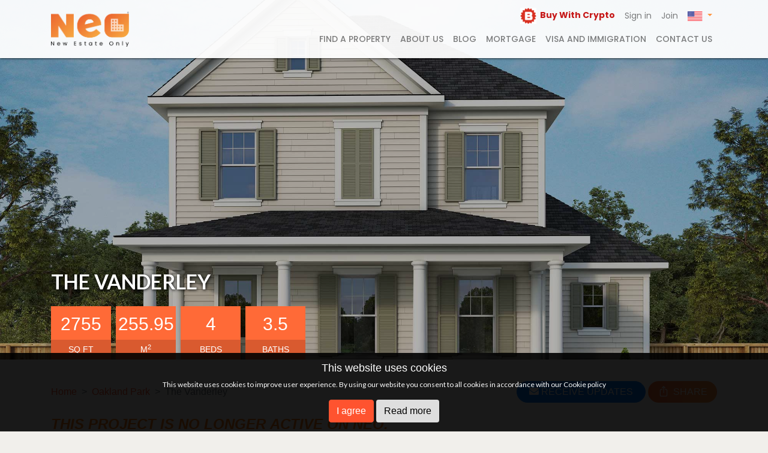

--- FILE ---
content_type: text/html; charset=utf-8
request_url: https://www.newestateonly.com/project/winter-garden-oakland-park-5e3bd5efdd9be30dc11c850f/homedesignId/the-vanderley-632c70161130f90ef0671589
body_size: 6431
content:
<!DOCTYPE html>
<html ng-app="BlurAdmin" ng-controller="MainControler">

<head>
    <meta charset="utf-8">
    <meta name="viewport" content="width=device-width, initial-scale=1">
    <meta name="robots" content="index, follow">
    <meta name="description" content="Welcome to the classic comfort and modern luxury of The Vanderley new home plan. Birthday cakes, refined dinners, and shared memories of holiday meal prep all " />
    <meta property="fb:app_id" content="740045382766456">
    <meta name="image" content="https://assets.newestateonly.com/5e3bd5efdd9be30dc11c850f/homedesign/winter-garden-oakland-park-homedesign-gallery-1677764563622.jpeg" />
    <meta property="og:type" content="website">
    <meta property="og:site_name" content="Neo | New Estate Only">
    <meta property="og:url" content="https://www.newestateonly.com/project/winter-garden-oakland-park-5e3bd5efdd9be30dc11c850f/homedesignId/the-vanderley-632c70161130f90ef0671589">
    <meta property="og:image" content="https://assets.newestateonly.com/5e3bd5efdd9be30dc11c850f/homedesign/winter-garden-oakland-park-homedesign-gallery-1677764563622.jpeg" />
    <meta property="og:image:width" content="1920">
    <meta property="og:image:height" content="933">
    <meta property="og:title" content="David Weekley Homes, Winter Garden, Florida | Properties NEO" />
    <meta property="og:description" content="Welcome to the classic comfort and modern luxury of The Vanderley new home plan. Birthday cakes, refined dinners, and shared memories of holiday meal prep all " />
    <meta name="twitter:title" content="David Weekley Homes, Winter Garden, Florida | Properties NEO">
    <meta name="twitter:description" content="Welcome to the classic comfort and modern luxury of The Vanderley new home plan. Birthday cakes, refined dinners, and shared memories of holiday meal prep all ">
    <meta name="twitter:image" content="https://assets.newestateonly.com/5e3bd5efdd9be30dc11c850f/homedesign/winter-garden-oakland-park-homedesign-gallery-1677764563622.jpeg">
    <meta name="twitter:card" content="summary_large_image">
    <meta http-equiv="X-UA-Compatible" content="IE=edge">
    <link rel="canonical" href="https://www.newestateonly.com/project/winter-garden-oakland-park-5e3bd5efdd9be30dc11c850f/homedesignId/the-vanderley-632c70161130f90ef0671589">
    <title>David Weekley Homes, Winter Garden, Florida | Properties NEO</title>
    <style>
        @import url('https://fonts.googleapis.com/css2?family=Lato:ital,wght@0,100;0,300;0,400;0,700;0,900;1,100;1,300;1,400;1,700;1,900&family=Poppins:ital,wght@0,100;0,200;0,300;0,400;0,500;0,600;0,700;0,800;0,900;1,100;1,200;1,300;1,400;1,500;1,600;1,700;1,800;1,900&display=swap');
    </style>
    <link rel="preload" href="https://assets.newestateonly.com/fonts/simple-line-icon/css/simple-line-icons.min.css" as="style" onload="this.onload=null;this.rel='stylesheet'">
    <noscript>
        <link rel="stylesheet" href="https://assets.newestateonly.com/fonts/simple-line-icon/css/simple-line-icons.min.css">
    </noscript>
    <link rel="preload" href="https://assets.newestateonly.com/fonts/fontawesome/css/all.min.css" as="style" onload="this.onload=null;this.rel='stylesheet'">
    <noscript>
        <link rel="stylesheet" href="https://assets.newestateonly.com/fonts/fontawesome/css/all.min.css">
    </noscript>
    <link rel="preload" href="https://assets.newestateonly.com/jslib/rzslider.css" as="style" onload="this.onload=null;this.rel='stylesheet'">
    <noscript>
        <link rel="stylesheet" href="https://assets.newestateonly.com/jslib/rzslider.css">
    </noscript>
    <link rel="preload" href="https://assets.newestateonly.com/jslib/jquery.fancybox.min.css" as="style" onload="this.onload=null;this.rel='stylesheet'">
    <noscript>
        <link rel="stylesheet" href="https://assets.newestateonly.com/jslib/jquery.fancybox.min.css">
    </noscript>
    <link rel="preload" href="https://assets.newestateonly.com/jslib/ion.rangeSlider.min.css" as="style" onload="this.onload=null;this.rel='stylesheet'">
    <noscript>
        <link rel="stylesheet" href="https://assets.newestateonly.com/jslib/ion.rangeSlider.min.css">
    </noscript>
    <link rel="preload" href="https://assets.newestateonly.com/jslib/ion.rangeSlider.skinFlat.min.css" as="style" onload="this.onload=null;this.rel='stylesheet'">
    <noscript>
        <link rel="stylesheet" href="https://assets.newestateonly.com/jslib/ion.rangeSlider.skinFlat.min.css">
    </noscript>
    <link rel="preload" href="https://assets.newestateonly.com/jslib/cropper.css" as="style" onload="this.onload=null;this.rel='stylesheet'">
    <noscript>
        <link rel="stylesheet" href="https://assets.newestateonly.com/jslib/cropper.css">
    </noscript>
    <link rel="preload" href="https://assets.newestateonly.com/jslib/intlTelInput.css" as="style" onload="this.onload=null;this.rel='stylesheet'">
    <noscript>
        <link rel="stylesheet" href="https://assets.newestateonly.com/jslib/intlTelInput.css">
    </noscript>
    <link rel="icon" type="image/png" sizes="16x16" href="https://assets.newestateonly.com/assets/img/favicon-16x16.png">
    <link rel="icon" type="image/png" sizes="32x32" href="https://assets.newestateonly.com/assets/img/favicon-32x32.png">
    <link rel="icon" type="image/png" sizes="96x96" href="https://assets.newestateonly.com/assets/img/favicon-96x96.png">

    <link rel="stylesheet" href="https://assets.newestateonly.com/gulp/styles/vendor-17ba6a4225.css">

    <link rel="stylesheet" href="https://assets.newestateonly.com/gulp/styles/app-3f96ac9856.css">
    <link rel="stylesheet" href="https://assets.newestateonly.com/jslib/bootstrap.min.css" media="print" onload="this.media='all'">
    <script type='text/javascript'>
        var loc = 'https://www.newestateonly.com/project/winter-garden-oakland-park-5e3bd5efdd9be30dc11c850f/homedesignId/the-vanderley-632c70161130f90ef0671589';
        if(!loc.endsWith('/')) loc += '/';
        var lang = window.location.href.indexOf('/es/') > -1 ? 'es' : window.location.href.indexOf('/pt/') > -1 ? 'pt' : 'en'; 
        if (window.location.href.indexOf('/landing/') > -1 || window.location.href.indexOf('/nhc-landing/') > -1) {
            var lng = '/'+lang+'/';
            if ((loc.indexOf(lng) == -1)) {
                var lang1 = (loc.indexOf('/es/') != -1) ? 'es' : (loc.indexOf('/pt/') != -1) ? 'pt' : 'en';
            }
        }
        if(lang === 'es') {
            document.write('<base href="/' + lang +'/' +'" />');
            let enLoc =  loc.replace('/es/', '/');
            let ptLoc = enLoc.substring(0, enLoc.indexOf('/', 8)+1) + 'pt' + enLoc.substring(enLoc.indexOf('/', 8));
            if(loc.endsWith('/') && !loc.endsWith('/es/')) loc = loc.substring(0, loc.lastIndexOf('/'));
            if(enLoc.endsWith('/')) enLoc = enLoc.substring(0, enLoc.lastIndexOf('/'));
            if(ptLoc.endsWith('/') && !ptLoc.endsWith('/pt/')) ptLoc = ptLoc.substring(0, ptLoc.lastIndexOf('/'));
            if (lang1=='pt') {
                enLoc = enLoc.replace('/pt/', '/');
                ptLoc = ptLoc.replace('/pt/', '/');
                loc = loc.replace('/pt/', '/es/');
            } else if (lang1=='es') {
                enLoc = enLoc.replace('/es/', '/');
                ptLoc = ptLoc.replace('/es/', '/');
                loc = loc.replace('/es/', '/');
            } else if (lang1=='en') {
                let insertIndex = loc.indexOf('/', loc.indexOf('//') + 2);
                loc = loc.slice(0, insertIndex) + '/es' + loc.slice(insertIndex);
            }
            console.log(loc, 'loc', ptLoc, 'ptLoc', enLoc, 'enLoc', 'ES')
            document.write('<link rel="alternate" hreflang="es" href="'+ loc +'" />');
            document.write('<link rel="alternate" hreflang="pt" href="'+ ptLoc +'" />');
            document.write('<link rel="alternate" hreflang="en" href="'+ enLoc +'" />');
            document.write('<link rel="alternate" hreflang="x-default" href="'+ enLoc +'" />');
        } else if(lang === 'pt') {
            document.write('<base href="/' + lang +'/' +'" />');
            let enLoc =  loc.replace('/pt/', '/');
            let esLoc = enLoc.substring(0, enLoc.indexOf('/', 8)+1) + 'es' + enLoc.substring(enLoc.indexOf('/', 8));
            if(loc.endsWith('/') && !loc.endsWith('/pt/')) loc = loc.substring(0, loc.lastIndexOf('/'));
            if(enLoc.endsWith('/')) enLoc = enLoc.substring(0, enLoc.lastIndexOf('/'));
            if(esLoc.endsWith('/') && !esLoc.endsWith('/es/')) esLoc = esLoc.substring(0, esLoc.lastIndexOf('/'));
            if (lang1=='pt') {
                enLoc = enLoc.replace('/pt/', '/');
                esLoc = esLoc.replace('/pt/', '/');
                loc = loc.replace('/pt/', '/es/');
            } else if (lang1=='es') {
                enLoc = enLoc.replace('/es/', '/');
                esLoc = esLoc.replace('/es/', '/');
                loc = loc.replace('/es/', '/pt/');
            } else if (lang1=='en') {
                let insertIndex = loc.indexOf('/', loc.indexOf('//') + 2);
                loc = loc.slice(0, insertIndex) + '/pt' + loc.slice(insertIndex);
            }
            console.log(loc, 'loc', esLoc, 'esLoc', enLoc, 'enLoc', 'PT')
            document.write('<link rel="alternate" hreflang="es" href="'+ esLoc +'" />');
            document.write('<link rel="alternate" hreflang="pt" href="'+ loc +'" />');
            document.write('<link rel="alternate" hreflang="en" href="'+ enLoc +'" />');
            document.write('<link rel="alternate" hreflang="x-default" href="'+ enLoc +'" />');
        } else {
            document.write('<base href="/">');
            let esLoc = loc.substring(0, loc.indexOf('/', 8)+1) + 'es' + loc.substring(loc.indexOf('/', 8));
            let ptLoc = loc.substring(0, loc.indexOf('/', 8)+1) + 'pt' + loc.substring(loc.indexOf('/', 8));
            console.log(loc, 'loc', esLoc, 'esLoc', ptLoc, 'ptLoc 131')
            if(loc.endsWith('/')) loc = loc.substring(0, loc.lastIndexOf('/'));
            if(esLoc.endsWith('/') && !esLoc.endsWith('/es/')) esLoc = esLoc.substring(0, esLoc.lastIndexOf('/'));
            if(ptLoc.endsWith('/') && !ptLoc.endsWith('/pt/')) ptLoc = ptLoc.substring(0, ptLoc.lastIndexOf('/'));
            if (lang1=='pt') {
                esLoc = esLoc.replace('/pt/', '/');
                ptLoc = ptLoc.replace('/pt/', '/');
                loc = loc.replace('/pt/', '/');
            } else if (lang1=='es') {
                esLoc = esLoc.replace('/es/', '/');
                ptLoc = ptLoc.replace('/es/', '/');
                loc = loc.replace('/es/', '/');
            }
            console.log(loc, 'loc', ptLoc, 'ptLoc', esLoc, 'enLoc', 'EN')
            document.write('<link rel="alternate" hreflang="es" href="'+ esLoc +'" />');
            document.write('<link rel="alternate" hreflang="pt" href="'+ ptLoc +'" />');
            document.write('<link rel="alternate" hreflang="en" href="'+ loc +'" />');
            document.write('<link rel="alternate" hreflang="x-default" href="'+ loc +'" />');
        }
        document.getElementsByTagName('html')[0].setAttribute('lang', lang);
    </script>

    <!-- Google Tag Manager -->
    <script>(function(w,d,s,l,i){w[l]=w[l]||[];w[l].push({'gtm.start':
        new Date().getTime(),event:'gtm.js'});var f=d.getElementsByTagName(s)[0],
        j=d.createElement(s),dl=l!='dataLayer'?'&l='+l:'';j.async=true;j.src=
        'https://www.googletagmanager.com/gtm.js?id='+i+dl;f.parentNode.insertBefore(j,f);
        })(window,document,'script','dataLayer','GTM-M7WXQ53');</script>
        <!-- End Google Tag Manager -->
        <script>
            (function() {
                setTimeout(function() {
                    var url = new URL(window.location.href);
                    var paramsToRemove = ['_gl', 'gclid', 'fbclid', 'gclsrc', '_ga'];
                    var needsCleanup = false;
        
                    paramsToRemove.forEach(function(param) {
                        if (url.searchParams.has(param)) {
                            url.searchParams.delete(param);
                            needsCleanup = true;
                        }
                    });
        
                    if (needsCleanup) {
                        window.history.replaceState({}, '', url.toString());
                    }
                }, 100);
            })();
        </script>
    
        <!-- Facebook Pixel Code -->
        <!-- <script>
        !function(f,b,e,v,n,t,s)
        {if(f.fbq)return;n=f.fbq=function(){n.callMethod?
        n.callMethod.apply(n,arguments):n.queue.push(arguments)};
        if(!f._fbq)f._fbq=n;n.push=n;n.loaded=!0;n.version='2.0';
        n.queue=[];t=b.createElement(e);t.async=!0;
        t.src=v;s=b.getElementsByTagName(e)[0];
        s.parentNode.insertBefore(t,s)}(window, document,'script',
        'https://connect.facebook.net/en_US/fbevents.js');
        fbq('init', '990320354881931');
        fbq('track', 'PageView');
      </script>
      <noscript><img height="1" width="1" style="display:none"
        src="https://www.facebook.com/tr?id=990320354881931&ev=PageView&noscript=1"
      /></noscript> -->
      <!-- End Facebook Pixel Code -->
</head>

<body>
    <page-header></page-header>
    <div class="page-wrapper" ui-view autoscroll="true" autoscroll-body-top style="min-height: 100vh;"></div>
    <div class="parentBackTopUp">
        <div id="parentBackBtn" class="parentBackBtn" onclick="postMessageIframeBack()">
            <span class="fas fa-chevron-left" style="color:white;" aria-hidden="true"></span>
        </div>
        <div style="right: 70px;" id="getInTouchButton" class="parentBackTopBtn getInTouchBtn mainGetInTouchBtn" onclick="getInTouch()"><i>Get In Touch</i></div>
        <div id="parentBackTopBtn" class="parentBackTopBtn mobileParentBackTopBtn mainBackToTop" onclick="backToTop()"><i class="fas fa-chevron-up"></i></div>
    </div>
    <page-footer></page-footer>
    <script>
        var domainName = window.location.href;
        var APIURL, APIKEY, googleAuthId, SOCKETURL, WEBURL, iframeURLLoad;
        if ((domainName.indexOf('https://newestateonly.com') > -1) || (domainName.indexOf('https://www.newestateonly.com') > -1)) {
            APIURL = 'https://api.newestateonly.com';
            APIKEY = 'BbZJjyoXAdr8BUZuiKKARWimKfrSmQ6fv8kZ7OFfc';
            googleAuthId = '639103311920-6mnvdn2vqfcddfd3ph2t9voctetvn4i6.apps.googleusercontent.com';
            SOCKETURL = 'https://api.newestateonly.com';
            if(domainName.indexOf('https://newestateonly.com') > -1) {
                WEBURL = 'https://newestateonly.com/';
            } else{
                WEBURL = 'https://www.newestateonly.com/';
            }
            iframeURLLoad = "https://assets.newestateonly.com/iframe-loader/load.js";
        } else if (domainName.indexOf('https://staging-plus.newestateonly.com') > -1) {
            APIURL = 'https://staging-plus-api.newestateonly.com';
            APIKEY = 'BbZJjyoXAdr8BUZuiKKARWimKfrSmQ6fv8kZ7OFfc';
            googleAuthId = '639103311920-6mnvdn2vqfcddfd3ph2t9voctetvn4i6.apps.googleusercontent.com';
            SOCKETURL = 'https://staging-plus-api.newestateonly.com';
            WEBURL = 'https://staging-plus.newestateonly.com/';
            iframeURLLoad = "https://assets.newestateonly.com/iframe-loader/staging-plus-load.js";
        } else if (domainName.indexOf('https://staging.newestateonly.com') > -1) {
            APIURL = 'https://apistaging.newestateonly.com';
            APIKEY = 'BbZJjyoXAdr8BUZuiKKARWimKfrSmQ6fv8kZ7OFfc';
            googleAuthId = '639103311920-6mnvdn2vqfcddfd3ph2t9voctetvn4i6.apps.googleusercontent.com';
            SOCKETURL = 'https://apistaging.newestateonly.com';
            WEBURL = 'https://staging.newestateonly.com/';
            iframeURLLoad = "https://assets.newestateonly.com/iframe-loader/staging-load.js";
        } else {
            APIURL = 'http://localhost:4043';
            APIKEY = 'BbZJjyoXAdr8BUZuiKKARWimKfrSmQ6fv8kZ7OFfc';
            googleAuthId = '639103311920-6mnvdn2vqfcddfd3ph2t9voctetvn4i6.apps.googleusercontent.com';
            SOCKETURL = 'https://apistaging.newestateonly.com';
            WEBURL = 'http://localhost:4049/';
            iframeURLLoad = "https://assets.newestateonly.com/iframe-loader/staging-load.js";
        }
    </script>

    <script src="https://assets.newestateonly.com/gulp/scripts/vendor-9e487f7ff8.js"></script>
    <script src="https://assets.newestateonly.com/jslib/jquery-3.1.1.slim.min.js">
    </script>
    <script src="https://assets.newestateonly.com/jslib/tether.min.js"></script>
    <script src="https://assets.newestateonly.com/jslib/bootstrap.min.js"></script>
    <!-- FOR STAGINGPLUS/STAGING/LOCAL -->
    <!-- <script
        src="https://maps.googleapis.com/maps/api/js?key=AIzaSyAwSkNbFbqO32Zd2v8oMxs1qTXBD1rirzk&libraries=places,geometry&language=en">
    </script> -->
    <!-- FOR PROD -->
    <script
        src="https://maps.googleapis.com/maps/api/js?key=AIzaSyAPRYeCFWy-B0m1ZnV6hW6ArFlPotCRLtA&libraries=places,geometry&language=en">
    </script>
    <script type="text/javascript" src="https://assets.newestateonly.com/jslib/angularjs-google-maps.js">
    </script>
    <script src="https://assets.newestateonly.com/jslib/jquery.fancybox.min.js"></script>
    <script src="https://assets.newestateonly.com/jslib/ng-map.min.js"></script>
    <script src="https://assets.newestateonly.com/jslib/angular-translate.min.js"></script>
    <script src="https://assets.newestateonly.com/jslib/angular-translate-loader-static-files.js"></script>
    <script src="https://assets.newestateonly.com/jslib/angular-image-compress.js"></script>
    <script src="https://assets.newestateonly.com/jslib/rzslider.js"></script>
    <script src="https://assets.newestateonly.com/jslib/angularjs-facebook-sdk.min.js"></script>
    <script src="https://assets.newestateonly.com/jslib/angularjs-social-login.js"></script>
    <script src="https://assets.newestateonly.com/jslib/angular-socialshare.js"></script>
    <script src="https://assets.newestateonly.com/jslib/intlTelInput.js"></script>
    <script src="https://assets.newestateonly.com/jslib/angular-slick.min.js"></script>
    <script src="https://assets.newestateonly.com/jslib/ion.rangeSlider.js"></script>
    <script src="https://assets.newestateonly.com/jslib/angular-charts.min.js">
    </script>
    <script src="https://assets.newestateonly.com/jslib/cleave-angular.min.js"></script>
    <script src="https://assets.newestateonly.com/jslib/angular-cookies.min.js"></script>
    <script src="https://assets.newestateonly.com/jslib/socket.io.js"></script>
    <script src="https://www.google.com/recaptcha/api.js?onload=vcRecaptchaApiLoaded&render=explicit" async defer></script>
    <script src="https://assets.newestateonly.com/jslib/angular-recaptcha.min.js"></script>
    <script src="https://assets.newestateonly.com/jslib/jquery-3.6.0.min.js"></script>
    <script src="https://assets.newestateonly.com/jslib/cropper.js"></script>
    <script src="https://assets.newestateonly.com/jslib/slick.min.js"></script>
    <script src="https://assets.newestateonly.com/gulp/scripts/user-b0e2fde8d2.js"></script>

    <!-- Google Tag Manager (noscript) -->
    <noscript><iframe src="https://www.googletagmanager.com/ns.html?id=GTM-M7WXQ53"
        height="0" width="0" style="display:none;visibility:hidden"></iframe></noscript>
    <!-- End Google Tag Manager (noscript) -->

    <script>
        backToTop = function () {
            window.scrollTo({ top: 350, behavior: 'smooth' });
        };
        window.addEventListener("message", 
            function(event) {
                if (event.origin != 'https://newestateonly.com' && event.origin != 'https://www.newestateonly.com' && event.origin != 'https://staging.newestateonly.com' && event.origin != 'https://staging-plus.newestateonly.com') {
                    //not allowed
                    return;
                }
                var req=JSON.parse(event.data);
                if(req.color !== undefined) {
                    document.getElementById('parentBackBtn').style.backgroundColor = req.color;
                    document.getElementById('parentBackTopBtn').style.backgroundColor = req.color;
                    document.getElementById('getInTouchButton').style.backgroundColor = req.color;
                }
                if(req.action=="resize"){
                    var iframe = document.getElementById("NEOiframe");
                    iframe.style.setProperty("height", iframe.contentWindow.document.body.scrollHeight+35+"px", "important"); 
                }
                if(req.action=="fixedSize"){
                    var iframe = document.getElementById("NEOiframe");
                    iframe.style.setProperty("height", 100+"vh", "important"); 
                }
                if(req.action=="fixedSizeWithScroll"){
                    var iframe = document.getElementById("NEOiframe");
                    iframe.style.setProperty("height", 100+"vh", "important"); 
                    iframe.contentWindow.scrollTo(0, 0);
                }
                if(req.action=="prerenderReady"){
                    window.prerenderReady = true;
                }
                if (req.action == "ShowBackBtn") {
                    var parentBackBtn = document.getElementById("parentBackBtn");
                    parentBackBtn.style.setProperty("display", "block");
                    parentBackBtn.setAttribute("data-params", JSON.stringify(req.params));
                }
                if (req.action == "HideBackBtn") {
                    var parentBackBtn = document.getElementById("parentBackBtn");
                    parentBackBtn.style.setProperty("display", "none");
                    parentBackBtn.setAttribute("data-params", '');
                }
                if (req.action == "goBackTop") {
                    document.getElementById("NEOiframe").scrollIntoView({
                        behavior: 'smooth'
                    });
                }
                if (req.action == "currentPage") {
                    iframeUrl = req.url; // Store the current URL of the iframe
                    localStorage.setItem('iframeUrl', iframeUrl)
                }
                if(req.action=="changeLanguage"){
                    currentLanguage = req.langKey;
                    localStorage.setItem('cuurentLanguage', req.langKey)
                    if (req.langKey == 'pt') document.getElementById('getInTouchButton').style.right = '100px';
                    document.getElementById('getInTouchButton').innerText = req.langKey == 'es'?'Contáctenos':req.langKey == 'pt'?'Entre em contato':'GET IN TOUCH';
                }
            },
            false
        );
        
        $( document ).ready(function() {
            $(function(){
                var x= document.getElementsByClassName('rz-bubble')[3];
                if(x !== undefined) x.setAttribute('data-value', "+");
                var navMain = $(".navbar-collapse");
                navMain.on("click", "a:not([data-toggle])", null, function () {
                    navMain.removeClass('show');
                });
            });
        });

        function postMessageIframeBack() {
            var parentBackBtn = document.getElementById("parentBackBtn");
            var params = JSON.parse(parentBackBtn.dataset.params);
            var iframe = document.getElementById("NEOiframe");
            iframe.contentWindow.postMessage(JSON.stringify({"action":"goBack","params":params}), "*");
            parentBackBtn.style.setProperty("display", "none");
        }

        function getInTouch() {
            document.getElementById('leaveYourMessageModal').innerText = localStorage.getItem('cuurentLanguage') == 'es'?'Deja tu mensaje':localStorage.getItem('cuurentLanguage') == 'pt'?'Deixe sua mensagem':'Leave Your Message';
            document.getElementById('nameModal').placeholder = localStorage.getItem('cuurentLanguage') == 'es'?'Nombre':localStorage.getItem('cuurentLanguage') == 'pt'?'Nome':'Name';
            document.getElementById('emailModal').placeholder = localStorage.getItem('cuurentLanguage') == 'es'?'E-mail':localStorage.getItem('cuurentLanguage') == 'pt'?'E-mail':'E-mail';
            document.getElementById('PhoneNumberModal').placeholder = localStorage.getItem('cuurentLanguage') == 'es'?'Número de teléfono':localStorage.getItem('cuurentLanguage') == 'pt'?'Telefone de contato':'Phone number';
            document.getElementById('agentOrBuyerModal').innerText = localStorage.getItem('cuurentLanguage') == 'es'?'Soy agente o comprador?':localStorage.getItem('cuurentLanguage') == 'pt'?'Sou corretor ou comprador?':"I'm an agent or buyer?";
            document.getElementById('iAmAgentModal').innerText = localStorage.getItem('cuurentLanguage') == 'es'?'Soy agente':localStorage.getItem('cuurentLanguage') == 'pt'?'Sou corretor':"I'm an agent";
            document.getElementById('iAmBuyerModal').innerText = localStorage.getItem('cuurentLanguage') == 'es'?'Soy comprador':localStorage.getItem('cuurentLanguage') == 'pt'?'Sou comprador':"I'm a buyer";
            document.getElementById('MessageModal').placeholder = localStorage.getItem('cuurentLanguage') == 'es'?'Mensaje':localStorage.getItem('cuurentLanguage') == 'pt'?'Mensagem':'Message';
            document.getElementById('sendModal').innerText = localStorage.getItem('cuurentLanguage') == 'es'?'Enviar':localStorage.getItem('cuurentLanguage') == 'pt'?'Enviar':"Send";
            document.getElementById('indicates').innerHTML = localStorage.getItem('cuurentLanguage') == 'es'?'* Indica campos obligatorios':localStorage.getItem('cuurentLanguage') == 'pt'?'* Indica campos obrigatórios':"* Indicates required fields";
            document.getElementById('privacyFirst').innerHTML = localStorage.getItem('cuurentLanguage') == 'es'? `
                He leído y acepto la 
                <a href="https://bit.ly/NEOprivacy" target="_blank" rel="noopener">
                    Política de privacidad
                </a> 
                de NEO 
                <span style="font-size: 16px; color: red">*</span>
                `:localStorage.getItem('cuurentLanguage') == 'pt'? `
                Li e aceito a 
                <a href="https://bit.ly/NEOprivacy" target="_blank" rel="noopener">
                    Política de Privacidade
                </a> 
                da NEO 
                <span style="font-size: 16px; color: red">*</span>
                `: `
                I have read and accept NEO's 
                <a href="https://bit.ly/NEOprivacy" target="_blank" rel="noopener">
                    Privacy Policy
                </a>
                <span style="font-size: 16px; color: red">*</span>
                `
            //localStorage.getItem('cuurentLanguage') == 'es'?'He leído y acepto la ':localStorage.getItem('cuurentLanguage') == 'pt'?'Li e aceito a ':"I have read and accept NEO's ";
            // document.getElementById('privacySecond').innerText = localStorage.getItem('cuurentLanguage') == 'es'?' Política de privacidad':localStorage.getItem('cuurentLanguage') == 'pt'?' Política de Privacidade':"Privacy Policy";
            // document.getElementById('nameModal').placeholder = localStorage.getItem('cuurentLanguage') == 'es'?'Nombre':localStorage.getItem('cuurentLanguage') == 'pt'?'Nome':'Name';
            var mainUrl = window.location.href;
            var iframe = document.getElementById("NEOiframe");
            iframe.contentWindow.postMessage(JSON.stringify({ "action": "goBack1", "params": { "mainUrl": mainUrl } }), "*");
            $(document).ready(function() {
                // Check if the modal is present in the DOM
                var modal = $('#ChatModal');
                if (modal.length) {
                    // Show the modal
                    modal.addClass('show');
                    modal.attr('aria-hidden', 'false');
                    modal.css('display', 'block');
                    $('body').addClass('modal-open');
                    // Create and append backdrop
                    var backdrop = $('<div class="modal-backdrop fade show"></div>');
                    backdrop.css('opacity', '0.5');
                    $('body').append(backdrop);
                    // Manually handle close button click event
                    modal.find('.close').on('click', function() {
                        modal.removeClass('show');
                        modal.attr('aria-hidden', 'true');
                        modal.css('display', 'none');
                        $('body').removeClass('modal-open');
                        backdrop.remove(); // Remove the backdrop
                    });
                } else {
                    console.error('ChatModal not found');
                }
            });
        }

        //BUTTON SCROLL TOP CONTROLLER
        window.onscroll = function() {
            scrollFunction()
        };

        function scrollFunction() {
            var backTopBtn = document.getElementById("parentBackTopBtn");
            var getInTouchButton = document.getElementById("getInTouchButton");
            if(document.getElementById("NEOiframe")) {
                var iframeTopDistance = document.getElementById("NEOiframe").offsetTop + 100;
            }
            if (document.body.scrollTop > iframeTopDistance || document.documentElement.scrollTop > iframeTopDistance) {
                backTopBtn.style.display = "block";
                getInTouchButton.style.display = "block";
            } else {
                backTopBtn.style.display = "none";
                getInTouchButton.style.display = "none";
            }
        }

        function goBackTop() {
            document.getElementById("NEOiframe").scrollIntoView({
                behavior: 'smooth'
            });
        }
        function removeLoader(index) {
            index = index.replace("carouselLogoID", "carouselLoaderID");
            var loaderElement = document.getElementById(index);
            if (loaderElement) {
                loaderElement.remove();
            }
        }
        function removeIframeLoader() {
            var loaderElement = document.getElementById('agentLoader1');
            if (loaderElement) {
                setTimeout(function () {
                    loaderElement.remove();
                }, 2000);
            }
        }
        window.onbeforeunload = function () {
            window.scrollTo(0, 0);
        }
    </script>
    <!-- <script src="https://storage.googleapis.com/proptexx-store-widget/main_1707295182071.js"></script> -->
      <script async src="https://www.googletagmanager.com/gtag/js?id=G-GEMX8JJ9GM"></script>
     <script>
        window.dataLayer = window.dataLayer || [];
        function gtag(){ dataLayer.push(arguments); }
        gtag('js', new Date());
        /* given measurement id */
        gtag('config', 'G-GEMX8JJ9GM', {
            /*debug_mode: true*/
          });
        /*
        gtag('config', 'G-GEMX8JJ9GM'); 
        /* My local measurement ID */
        /*
        gtag('config', 'G-LYDJ7LHPCC', {
            debug_mode: true
          });
          */
    </script>
</body>
</html>

--- FILE ---
content_type: text/html; charset=utf-8
request_url: https://www.newestateonly.com/project/winter-garden-oakland-park-5e3bd5efdd9be30dc11c850f/homedesignId/url('https://fonts.googleapis.com/css2?family=Lato:ital,wght@0,100
body_size: 6365
content:
<!DOCTYPE html>
<html ng-app="BlurAdmin" ng-controller="MainControler">

<head>
    <meta charset="utf-8">
    <meta name="viewport" content="width=device-width, initial-scale=1">
    <meta name="robots" content="index, follow">
    <meta name="description" content="Now building even more award-winning, cottage-style homes in Oakland Park! Located in the Town of Oakland, FL, these new homes are situated on 40-foot homesite" />
    <meta property="fb:app_id" content="740045382766456">
    <meta name="image" content="https://www.newestateonly.com/assets/img/meta-logo.jpg" />
    <meta property="og:type" content="website">
    <meta property="og:site_name" content="Neo | New Estate Only">
    <meta property="og:url" content="https://www.newestateonly.com/project/winter-garden-oakland-park-5e3bd5efdd9be30dc11c850f">
    <meta property="og:image" content="https://www.newestateonly.com/assets/img/meta-logo.jpg" />
    <meta property="og:image:width" content="1920">
    <meta property="og:image:height" content="933">
    <meta property="og:title" content="David Weekley Homes, Winter Garden, Florida | Properties NEO" />
    <meta property="og:description" content="Now building even more award-winning, cottage-style homes in Oakland Park! Located in the Town of Oakland, FL, these new homes are situated on 40-foot homesite" />
    <meta name="twitter:title" content="David Weekley Homes, Winter Garden, Florida | Properties NEO">
    <meta name="twitter:description" content="Now building even more award-winning, cottage-style homes in Oakland Park! Located in the Town of Oakland, FL, these new homes are situated on 40-foot homesite">
    <meta name="twitter:image" content="https://www.newestateonly.com/assets/img/meta-logo.jpg">
    <meta name="twitter:card" content="summary_large_image">
    <meta http-equiv="X-UA-Compatible" content="IE=edge">
    <link rel="canonical" href="https://www.newestateonly.com/project/winter-garden-oakland-park-5e3bd5efdd9be30dc11c850f">
    <title>David Weekley Homes, Winter Garden, Florida | Properties NEO</title>
    <style>
        @import url('https://fonts.googleapis.com/css2?family=Lato:ital,wght@0,100;0,300;0,400;0,700;0,900;1,100;1,300;1,400;1,700;1,900&family=Poppins:ital,wght@0,100;0,200;0,300;0,400;0,500;0,600;0,700;0,800;0,900;1,100;1,200;1,300;1,400;1,500;1,600;1,700;1,800;1,900&display=swap');
    </style>
    <link rel="preload" href="https://assets.newestateonly.com/fonts/simple-line-icon/css/simple-line-icons.min.css" as="style" onload="this.onload=null;this.rel='stylesheet'">
    <noscript>
        <link rel="stylesheet" href="https://assets.newestateonly.com/fonts/simple-line-icon/css/simple-line-icons.min.css">
    </noscript>
    <link rel="preload" href="https://assets.newestateonly.com/fonts/fontawesome/css/all.min.css" as="style" onload="this.onload=null;this.rel='stylesheet'">
    <noscript>
        <link rel="stylesheet" href="https://assets.newestateonly.com/fonts/fontawesome/css/all.min.css">
    </noscript>
    <link rel="preload" href="https://assets.newestateonly.com/jslib/rzslider.css" as="style" onload="this.onload=null;this.rel='stylesheet'">
    <noscript>
        <link rel="stylesheet" href="https://assets.newestateonly.com/jslib/rzslider.css">
    </noscript>
    <link rel="preload" href="https://assets.newestateonly.com/jslib/jquery.fancybox.min.css" as="style" onload="this.onload=null;this.rel='stylesheet'">
    <noscript>
        <link rel="stylesheet" href="https://assets.newestateonly.com/jslib/jquery.fancybox.min.css">
    </noscript>
    <link rel="preload" href="https://assets.newestateonly.com/jslib/ion.rangeSlider.min.css" as="style" onload="this.onload=null;this.rel='stylesheet'">
    <noscript>
        <link rel="stylesheet" href="https://assets.newestateonly.com/jslib/ion.rangeSlider.min.css">
    </noscript>
    <link rel="preload" href="https://assets.newestateonly.com/jslib/ion.rangeSlider.skinFlat.min.css" as="style" onload="this.onload=null;this.rel='stylesheet'">
    <noscript>
        <link rel="stylesheet" href="https://assets.newestateonly.com/jslib/ion.rangeSlider.skinFlat.min.css">
    </noscript>
    <link rel="preload" href="https://assets.newestateonly.com/jslib/cropper.css" as="style" onload="this.onload=null;this.rel='stylesheet'">
    <noscript>
        <link rel="stylesheet" href="https://assets.newestateonly.com/jslib/cropper.css">
    </noscript>
    <link rel="preload" href="https://assets.newestateonly.com/jslib/intlTelInput.css" as="style" onload="this.onload=null;this.rel='stylesheet'">
    <noscript>
        <link rel="stylesheet" href="https://assets.newestateonly.com/jslib/intlTelInput.css">
    </noscript>
    <link rel="icon" type="image/png" sizes="16x16" href="https://assets.newestateonly.com/assets/img/favicon-16x16.png">
    <link rel="icon" type="image/png" sizes="32x32" href="https://assets.newestateonly.com/assets/img/favicon-32x32.png">
    <link rel="icon" type="image/png" sizes="96x96" href="https://assets.newestateonly.com/assets/img/favicon-96x96.png">

    <link rel="stylesheet" href="https://assets.newestateonly.com/gulp/styles/vendor-17ba6a4225.css">

    <link rel="stylesheet" href="https://assets.newestateonly.com/gulp/styles/app-3f96ac9856.css">
    <link rel="stylesheet" href="https://assets.newestateonly.com/jslib/bootstrap.min.css" media="print" onload="this.media='all'">
    <script type='text/javascript'>
        var loc = 'https://www.newestateonly.com/project/winter-garden-oakland-park-5e3bd5efdd9be30dc11c850f';
        if(!loc.endsWith('/')) loc += '/';
        var lang = window.location.href.indexOf('/es/') > -1 ? 'es' : window.location.href.indexOf('/pt/') > -1 ? 'pt' : 'en'; 
        if (window.location.href.indexOf('/landing/') > -1 || window.location.href.indexOf('/nhc-landing/') > -1) {
            var lng = '/'+lang+'/';
            if ((loc.indexOf(lng) == -1)) {
                var lang1 = (loc.indexOf('/es/') != -1) ? 'es' : (loc.indexOf('/pt/') != -1) ? 'pt' : 'en';
            }
        }
        if(lang === 'es') {
            document.write('<base href="/' + lang +'/' +'" />');
            let enLoc =  loc.replace('/es/', '/');
            let ptLoc = enLoc.substring(0, enLoc.indexOf('/', 8)+1) + 'pt' + enLoc.substring(enLoc.indexOf('/', 8));
            if(loc.endsWith('/') && !loc.endsWith('/es/')) loc = loc.substring(0, loc.lastIndexOf('/'));
            if(enLoc.endsWith('/')) enLoc = enLoc.substring(0, enLoc.lastIndexOf('/'));
            if(ptLoc.endsWith('/') && !ptLoc.endsWith('/pt/')) ptLoc = ptLoc.substring(0, ptLoc.lastIndexOf('/'));
            if (lang1=='pt') {
                enLoc = enLoc.replace('/pt/', '/');
                ptLoc = ptLoc.replace('/pt/', '/');
                loc = loc.replace('/pt/', '/es/');
            } else if (lang1=='es') {
                enLoc = enLoc.replace('/es/', '/');
                ptLoc = ptLoc.replace('/es/', '/');
                loc = loc.replace('/es/', '/');
            } else if (lang1=='en') {
                let insertIndex = loc.indexOf('/', loc.indexOf('//') + 2);
                loc = loc.slice(0, insertIndex) + '/es' + loc.slice(insertIndex);
            }
            console.log(loc, 'loc', ptLoc, 'ptLoc', enLoc, 'enLoc', 'ES')
            document.write('<link rel="alternate" hreflang="es" href="'+ loc +'" />');
            document.write('<link rel="alternate" hreflang="pt" href="'+ ptLoc +'" />');
            document.write('<link rel="alternate" hreflang="en" href="'+ enLoc +'" />');
            document.write('<link rel="alternate" hreflang="x-default" href="'+ enLoc +'" />');
        } else if(lang === 'pt') {
            document.write('<base href="/' + lang +'/' +'" />');
            let enLoc =  loc.replace('/pt/', '/');
            let esLoc = enLoc.substring(0, enLoc.indexOf('/', 8)+1) + 'es' + enLoc.substring(enLoc.indexOf('/', 8));
            if(loc.endsWith('/') && !loc.endsWith('/pt/')) loc = loc.substring(0, loc.lastIndexOf('/'));
            if(enLoc.endsWith('/')) enLoc = enLoc.substring(0, enLoc.lastIndexOf('/'));
            if(esLoc.endsWith('/') && !esLoc.endsWith('/es/')) esLoc = esLoc.substring(0, esLoc.lastIndexOf('/'));
            if (lang1=='pt') {
                enLoc = enLoc.replace('/pt/', '/');
                esLoc = esLoc.replace('/pt/', '/');
                loc = loc.replace('/pt/', '/es/');
            } else if (lang1=='es') {
                enLoc = enLoc.replace('/es/', '/');
                esLoc = esLoc.replace('/es/', '/');
                loc = loc.replace('/es/', '/pt/');
            } else if (lang1=='en') {
                let insertIndex = loc.indexOf('/', loc.indexOf('//') + 2);
                loc = loc.slice(0, insertIndex) + '/pt' + loc.slice(insertIndex);
            }
            console.log(loc, 'loc', esLoc, 'esLoc', enLoc, 'enLoc', 'PT')
            document.write('<link rel="alternate" hreflang="es" href="'+ esLoc +'" />');
            document.write('<link rel="alternate" hreflang="pt" href="'+ loc +'" />');
            document.write('<link rel="alternate" hreflang="en" href="'+ enLoc +'" />');
            document.write('<link rel="alternate" hreflang="x-default" href="'+ enLoc +'" />');
        } else {
            document.write('<base href="/">');
            let esLoc = loc.substring(0, loc.indexOf('/', 8)+1) + 'es' + loc.substring(loc.indexOf('/', 8));
            let ptLoc = loc.substring(0, loc.indexOf('/', 8)+1) + 'pt' + loc.substring(loc.indexOf('/', 8));
            console.log(loc, 'loc', esLoc, 'esLoc', ptLoc, 'ptLoc 131')
            if(loc.endsWith('/')) loc = loc.substring(0, loc.lastIndexOf('/'));
            if(esLoc.endsWith('/') && !esLoc.endsWith('/es/')) esLoc = esLoc.substring(0, esLoc.lastIndexOf('/'));
            if(ptLoc.endsWith('/') && !ptLoc.endsWith('/pt/')) ptLoc = ptLoc.substring(0, ptLoc.lastIndexOf('/'));
            if (lang1=='pt') {
                esLoc = esLoc.replace('/pt/', '/');
                ptLoc = ptLoc.replace('/pt/', '/');
                loc = loc.replace('/pt/', '/');
            } else if (lang1=='es') {
                esLoc = esLoc.replace('/es/', '/');
                ptLoc = ptLoc.replace('/es/', '/');
                loc = loc.replace('/es/', '/');
            }
            console.log(loc, 'loc', ptLoc, 'ptLoc', esLoc, 'enLoc', 'EN')
            document.write('<link rel="alternate" hreflang="es" href="'+ esLoc +'" />');
            document.write('<link rel="alternate" hreflang="pt" href="'+ ptLoc +'" />');
            document.write('<link rel="alternate" hreflang="en" href="'+ loc +'" />');
            document.write('<link rel="alternate" hreflang="x-default" href="'+ loc +'" />');
        }
        document.getElementsByTagName('html')[0].setAttribute('lang', lang);
    </script>

    <!-- Google Tag Manager -->
    <script>(function(w,d,s,l,i){w[l]=w[l]||[];w[l].push({'gtm.start':
        new Date().getTime(),event:'gtm.js'});var f=d.getElementsByTagName(s)[0],
        j=d.createElement(s),dl=l!='dataLayer'?'&l='+l:'';j.async=true;j.src=
        'https://www.googletagmanager.com/gtm.js?id='+i+dl;f.parentNode.insertBefore(j,f);
        })(window,document,'script','dataLayer','GTM-M7WXQ53');</script>
        <!-- End Google Tag Manager -->
        <script>
            (function() {
                setTimeout(function() {
                    var url = new URL(window.location.href);
                    var paramsToRemove = ['_gl', 'gclid', 'fbclid', 'gclsrc', '_ga'];
                    var needsCleanup = false;
        
                    paramsToRemove.forEach(function(param) {
                        if (url.searchParams.has(param)) {
                            url.searchParams.delete(param);
                            needsCleanup = true;
                        }
                    });
        
                    if (needsCleanup) {
                        window.history.replaceState({}, '', url.toString());
                    }
                }, 100);
            })();
        </script>
    
        <!-- Facebook Pixel Code -->
        <!-- <script>
        !function(f,b,e,v,n,t,s)
        {if(f.fbq)return;n=f.fbq=function(){n.callMethod?
        n.callMethod.apply(n,arguments):n.queue.push(arguments)};
        if(!f._fbq)f._fbq=n;n.push=n;n.loaded=!0;n.version='2.0';
        n.queue=[];t=b.createElement(e);t.async=!0;
        t.src=v;s=b.getElementsByTagName(e)[0];
        s.parentNode.insertBefore(t,s)}(window, document,'script',
        'https://connect.facebook.net/en_US/fbevents.js');
        fbq('init', '990320354881931');
        fbq('track', 'PageView');
      </script>
      <noscript><img height="1" width="1" style="display:none"
        src="https://www.facebook.com/tr?id=990320354881931&ev=PageView&noscript=1"
      /></noscript> -->
      <!-- End Facebook Pixel Code -->
</head>

<body>
    <page-header></page-header>
    <div class="page-wrapper" ui-view autoscroll="true" autoscroll-body-top style="min-height: 100vh;"></div>
    <div class="parentBackTopUp">
        <div id="parentBackBtn" class="parentBackBtn" onclick="postMessageIframeBack()">
            <span class="fas fa-chevron-left" style="color:white;" aria-hidden="true"></span>
        </div>
        <div style="right: 70px;" id="getInTouchButton" class="parentBackTopBtn getInTouchBtn mainGetInTouchBtn" onclick="getInTouch()"><i>Get In Touch</i></div>
        <div id="parentBackTopBtn" class="parentBackTopBtn mobileParentBackTopBtn mainBackToTop" onclick="backToTop()"><i class="fas fa-chevron-up"></i></div>
    </div>
    <page-footer></page-footer>
    <script>
        var domainName = window.location.href;
        var APIURL, APIKEY, googleAuthId, SOCKETURL, WEBURL, iframeURLLoad;
        if ((domainName.indexOf('https://newestateonly.com') > -1) || (domainName.indexOf('https://www.newestateonly.com') > -1)) {
            APIURL = 'https://api.newestateonly.com';
            APIKEY = 'BbZJjyoXAdr8BUZuiKKARWimKfrSmQ6fv8kZ7OFfc';
            googleAuthId = '639103311920-6mnvdn2vqfcddfd3ph2t9voctetvn4i6.apps.googleusercontent.com';
            SOCKETURL = 'https://api.newestateonly.com';
            if(domainName.indexOf('https://newestateonly.com') > -1) {
                WEBURL = 'https://newestateonly.com/';
            } else{
                WEBURL = 'https://www.newestateonly.com/';
            }
            iframeURLLoad = "https://assets.newestateonly.com/iframe-loader/load.js";
        } else if (domainName.indexOf('https://staging-plus.newestateonly.com') > -1) {
            APIURL = 'https://staging-plus-api.newestateonly.com';
            APIKEY = 'BbZJjyoXAdr8BUZuiKKARWimKfrSmQ6fv8kZ7OFfc';
            googleAuthId = '639103311920-6mnvdn2vqfcddfd3ph2t9voctetvn4i6.apps.googleusercontent.com';
            SOCKETURL = 'https://staging-plus-api.newestateonly.com';
            WEBURL = 'https://staging-plus.newestateonly.com/';
            iframeURLLoad = "https://assets.newestateonly.com/iframe-loader/staging-plus-load.js";
        } else if (domainName.indexOf('https://staging.newestateonly.com') > -1) {
            APIURL = 'https://apistaging.newestateonly.com';
            APIKEY = 'BbZJjyoXAdr8BUZuiKKARWimKfrSmQ6fv8kZ7OFfc';
            googleAuthId = '639103311920-6mnvdn2vqfcddfd3ph2t9voctetvn4i6.apps.googleusercontent.com';
            SOCKETURL = 'https://apistaging.newestateonly.com';
            WEBURL = 'https://staging.newestateonly.com/';
            iframeURLLoad = "https://assets.newestateonly.com/iframe-loader/staging-load.js";
        } else {
            APIURL = 'http://localhost:4043';
            APIKEY = 'BbZJjyoXAdr8BUZuiKKARWimKfrSmQ6fv8kZ7OFfc';
            googleAuthId = '639103311920-6mnvdn2vqfcddfd3ph2t9voctetvn4i6.apps.googleusercontent.com';
            SOCKETURL = 'https://apistaging.newestateonly.com';
            WEBURL = 'http://localhost:4049/';
            iframeURLLoad = "https://assets.newestateonly.com/iframe-loader/staging-load.js";
        }
    </script>

    <script src="https://assets.newestateonly.com/gulp/scripts/vendor-9e487f7ff8.js"></script>
    <script src="https://assets.newestateonly.com/jslib/jquery-3.1.1.slim.min.js">
    </script>
    <script src="https://assets.newestateonly.com/jslib/tether.min.js"></script>
    <script src="https://assets.newestateonly.com/jslib/bootstrap.min.js"></script>
    <!-- FOR STAGINGPLUS/STAGING/LOCAL -->
    <!-- <script
        src="https://maps.googleapis.com/maps/api/js?key=AIzaSyAwSkNbFbqO32Zd2v8oMxs1qTXBD1rirzk&libraries=places,geometry&language=en">
    </script> -->
    <!-- FOR PROD -->
    <script
        src="https://maps.googleapis.com/maps/api/js?key=AIzaSyAPRYeCFWy-B0m1ZnV6hW6ArFlPotCRLtA&libraries=places,geometry&language=en">
    </script>
    <script type="text/javascript" src="https://assets.newestateonly.com/jslib/angularjs-google-maps.js">
    </script>
    <script src="https://assets.newestateonly.com/jslib/jquery.fancybox.min.js"></script>
    <script src="https://assets.newestateonly.com/jslib/ng-map.min.js"></script>
    <script src="https://assets.newestateonly.com/jslib/angular-translate.min.js"></script>
    <script src="https://assets.newestateonly.com/jslib/angular-translate-loader-static-files.js"></script>
    <script src="https://assets.newestateonly.com/jslib/angular-image-compress.js"></script>
    <script src="https://assets.newestateonly.com/jslib/rzslider.js"></script>
    <script src="https://assets.newestateonly.com/jslib/angularjs-facebook-sdk.min.js"></script>
    <script src="https://assets.newestateonly.com/jslib/angularjs-social-login.js"></script>
    <script src="https://assets.newestateonly.com/jslib/angular-socialshare.js"></script>
    <script src="https://assets.newestateonly.com/jslib/intlTelInput.js"></script>
    <script src="https://assets.newestateonly.com/jslib/angular-slick.min.js"></script>
    <script src="https://assets.newestateonly.com/jslib/ion.rangeSlider.js"></script>
    <script src="https://assets.newestateonly.com/jslib/angular-charts.min.js">
    </script>
    <script src="https://assets.newestateonly.com/jslib/cleave-angular.min.js"></script>
    <script src="https://assets.newestateonly.com/jslib/angular-cookies.min.js"></script>
    <script src="https://assets.newestateonly.com/jslib/socket.io.js"></script>
    <script src="https://www.google.com/recaptcha/api.js?onload=vcRecaptchaApiLoaded&render=explicit" async defer></script>
    <script src="https://assets.newestateonly.com/jslib/angular-recaptcha.min.js"></script>
    <script src="https://assets.newestateonly.com/jslib/jquery-3.6.0.min.js"></script>
    <script src="https://assets.newestateonly.com/jslib/cropper.js"></script>
    <script src="https://assets.newestateonly.com/jslib/slick.min.js"></script>
    <script src="https://assets.newestateonly.com/gulp/scripts/user-b0e2fde8d2.js"></script>

    <!-- Google Tag Manager (noscript) -->
    <noscript><iframe src="https://www.googletagmanager.com/ns.html?id=GTM-M7WXQ53"
        height="0" width="0" style="display:none;visibility:hidden"></iframe></noscript>
    <!-- End Google Tag Manager (noscript) -->

    <script>
        backToTop = function () {
            window.scrollTo({ top: 350, behavior: 'smooth' });
        };
        window.addEventListener("message", 
            function(event) {
                if (event.origin != 'https://newestateonly.com' && event.origin != 'https://www.newestateonly.com' && event.origin != 'https://staging.newestateonly.com' && event.origin != 'https://staging-plus.newestateonly.com') {
                    //not allowed
                    return;
                }
                var req=JSON.parse(event.data);
                if(req.color !== undefined) {
                    document.getElementById('parentBackBtn').style.backgroundColor = req.color;
                    document.getElementById('parentBackTopBtn').style.backgroundColor = req.color;
                    document.getElementById('getInTouchButton').style.backgroundColor = req.color;
                }
                if(req.action=="resize"){
                    var iframe = document.getElementById("NEOiframe");
                    iframe.style.setProperty("height", iframe.contentWindow.document.body.scrollHeight+35+"px", "important"); 
                }
                if(req.action=="fixedSize"){
                    var iframe = document.getElementById("NEOiframe");
                    iframe.style.setProperty("height", 100+"vh", "important"); 
                }
                if(req.action=="fixedSizeWithScroll"){
                    var iframe = document.getElementById("NEOiframe");
                    iframe.style.setProperty("height", 100+"vh", "important"); 
                    iframe.contentWindow.scrollTo(0, 0);
                }
                if(req.action=="prerenderReady"){
                    window.prerenderReady = true;
                }
                if (req.action == "ShowBackBtn") {
                    var parentBackBtn = document.getElementById("parentBackBtn");
                    parentBackBtn.style.setProperty("display", "block");
                    parentBackBtn.setAttribute("data-params", JSON.stringify(req.params));
                }
                if (req.action == "HideBackBtn") {
                    var parentBackBtn = document.getElementById("parentBackBtn");
                    parentBackBtn.style.setProperty("display", "none");
                    parentBackBtn.setAttribute("data-params", '');
                }
                if (req.action == "goBackTop") {
                    document.getElementById("NEOiframe").scrollIntoView({
                        behavior: 'smooth'
                    });
                }
                if (req.action == "currentPage") {
                    iframeUrl = req.url; // Store the current URL of the iframe
                    localStorage.setItem('iframeUrl', iframeUrl)
                }
                if(req.action=="changeLanguage"){
                    currentLanguage = req.langKey;
                    localStorage.setItem('cuurentLanguage', req.langKey)
                    if (req.langKey == 'pt') document.getElementById('getInTouchButton').style.right = '100px';
                    document.getElementById('getInTouchButton').innerText = req.langKey == 'es'?'Contáctenos':req.langKey == 'pt'?'Entre em contato':'GET IN TOUCH';
                }
            },
            false
        );
        
        $( document ).ready(function() {
            $(function(){
                var x= document.getElementsByClassName('rz-bubble')[3];
                if(x !== undefined) x.setAttribute('data-value', "+");
                var navMain = $(".navbar-collapse");
                navMain.on("click", "a:not([data-toggle])", null, function () {
                    navMain.removeClass('show');
                });
            });
        });

        function postMessageIframeBack() {
            var parentBackBtn = document.getElementById("parentBackBtn");
            var params = JSON.parse(parentBackBtn.dataset.params);
            var iframe = document.getElementById("NEOiframe");
            iframe.contentWindow.postMessage(JSON.stringify({"action":"goBack","params":params}), "*");
            parentBackBtn.style.setProperty("display", "none");
        }

        function getInTouch() {
            document.getElementById('leaveYourMessageModal').innerText = localStorage.getItem('cuurentLanguage') == 'es'?'Deja tu mensaje':localStorage.getItem('cuurentLanguage') == 'pt'?'Deixe sua mensagem':'Leave Your Message';
            document.getElementById('nameModal').placeholder = localStorage.getItem('cuurentLanguage') == 'es'?'Nombre':localStorage.getItem('cuurentLanguage') == 'pt'?'Nome':'Name';
            document.getElementById('emailModal').placeholder = localStorage.getItem('cuurentLanguage') == 'es'?'E-mail':localStorage.getItem('cuurentLanguage') == 'pt'?'E-mail':'E-mail';
            document.getElementById('PhoneNumberModal').placeholder = localStorage.getItem('cuurentLanguage') == 'es'?'Número de teléfono':localStorage.getItem('cuurentLanguage') == 'pt'?'Telefone de contato':'Phone number';
            document.getElementById('agentOrBuyerModal').innerText = localStorage.getItem('cuurentLanguage') == 'es'?'Soy agente o comprador?':localStorage.getItem('cuurentLanguage') == 'pt'?'Sou corretor ou comprador?':"I'm an agent or buyer?";
            document.getElementById('iAmAgentModal').innerText = localStorage.getItem('cuurentLanguage') == 'es'?'Soy agente':localStorage.getItem('cuurentLanguage') == 'pt'?'Sou corretor':"I'm an agent";
            document.getElementById('iAmBuyerModal').innerText = localStorage.getItem('cuurentLanguage') == 'es'?'Soy comprador':localStorage.getItem('cuurentLanguage') == 'pt'?'Sou comprador':"I'm a buyer";
            document.getElementById('MessageModal').placeholder = localStorage.getItem('cuurentLanguage') == 'es'?'Mensaje':localStorage.getItem('cuurentLanguage') == 'pt'?'Mensagem':'Message';
            document.getElementById('sendModal').innerText = localStorage.getItem('cuurentLanguage') == 'es'?'Enviar':localStorage.getItem('cuurentLanguage') == 'pt'?'Enviar':"Send";
            document.getElementById('indicates').innerHTML = localStorage.getItem('cuurentLanguage') == 'es'?'* Indica campos obligatorios':localStorage.getItem('cuurentLanguage') == 'pt'?'* Indica campos obrigatórios':"* Indicates required fields";
            document.getElementById('privacyFirst').innerHTML = localStorage.getItem('cuurentLanguage') == 'es'? `
                He leído y acepto la 
                <a href="https://bit.ly/NEOprivacy" target="_blank" rel="noopener">
                    Política de privacidad
                </a> 
                de NEO 
                <span style="font-size: 16px; color: red">*</span>
                `:localStorage.getItem('cuurentLanguage') == 'pt'? `
                Li e aceito a 
                <a href="https://bit.ly/NEOprivacy" target="_blank" rel="noopener">
                    Política de Privacidade
                </a> 
                da NEO 
                <span style="font-size: 16px; color: red">*</span>
                `: `
                I have read and accept NEO's 
                <a href="https://bit.ly/NEOprivacy" target="_blank" rel="noopener">
                    Privacy Policy
                </a>
                <span style="font-size: 16px; color: red">*</span>
                `
            //localStorage.getItem('cuurentLanguage') == 'es'?'He leído y acepto la ':localStorage.getItem('cuurentLanguage') == 'pt'?'Li e aceito a ':"I have read and accept NEO's ";
            // document.getElementById('privacySecond').innerText = localStorage.getItem('cuurentLanguage') == 'es'?' Política de privacidad':localStorage.getItem('cuurentLanguage') == 'pt'?' Política de Privacidade':"Privacy Policy";
            // document.getElementById('nameModal').placeholder = localStorage.getItem('cuurentLanguage') == 'es'?'Nombre':localStorage.getItem('cuurentLanguage') == 'pt'?'Nome':'Name';
            var mainUrl = window.location.href;
            var iframe = document.getElementById("NEOiframe");
            iframe.contentWindow.postMessage(JSON.stringify({ "action": "goBack1", "params": { "mainUrl": mainUrl } }), "*");
            $(document).ready(function() {
                // Check if the modal is present in the DOM
                var modal = $('#ChatModal');
                if (modal.length) {
                    // Show the modal
                    modal.addClass('show');
                    modal.attr('aria-hidden', 'false');
                    modal.css('display', 'block');
                    $('body').addClass('modal-open');
                    // Create and append backdrop
                    var backdrop = $('<div class="modal-backdrop fade show"></div>');
                    backdrop.css('opacity', '0.5');
                    $('body').append(backdrop);
                    // Manually handle close button click event
                    modal.find('.close').on('click', function() {
                        modal.removeClass('show');
                        modal.attr('aria-hidden', 'true');
                        modal.css('display', 'none');
                        $('body').removeClass('modal-open');
                        backdrop.remove(); // Remove the backdrop
                    });
                } else {
                    console.error('ChatModal not found');
                }
            });
        }

        //BUTTON SCROLL TOP CONTROLLER
        window.onscroll = function() {
            scrollFunction()
        };

        function scrollFunction() {
            var backTopBtn = document.getElementById("parentBackTopBtn");
            var getInTouchButton = document.getElementById("getInTouchButton");
            if(document.getElementById("NEOiframe")) {
                var iframeTopDistance = document.getElementById("NEOiframe").offsetTop + 100;
            }
            if (document.body.scrollTop > iframeTopDistance || document.documentElement.scrollTop > iframeTopDistance) {
                backTopBtn.style.display = "block";
                getInTouchButton.style.display = "block";
            } else {
                backTopBtn.style.display = "none";
                getInTouchButton.style.display = "none";
            }
        }

        function goBackTop() {
            document.getElementById("NEOiframe").scrollIntoView({
                behavior: 'smooth'
            });
        }
        function removeLoader(index) {
            index = index.replace("carouselLogoID", "carouselLoaderID");
            var loaderElement = document.getElementById(index);
            if (loaderElement) {
                loaderElement.remove();
            }
        }
        function removeIframeLoader() {
            var loaderElement = document.getElementById('agentLoader1');
            if (loaderElement) {
                setTimeout(function () {
                    loaderElement.remove();
                }, 2000);
            }
        }
        window.onbeforeunload = function () {
            window.scrollTo(0, 0);
        }
    </script>
    <!-- <script src="https://storage.googleapis.com/proptexx-store-widget/main_1707295182071.js"></script> -->
      <script async src="https://www.googletagmanager.com/gtag/js?id=G-GEMX8JJ9GM"></script>
     <script>
        window.dataLayer = window.dataLayer || [];
        function gtag(){ dataLayer.push(arguments); }
        gtag('js', new Date());
        /* given measurement id */
        gtag('config', 'G-GEMX8JJ9GM', {
            /*debug_mode: true*/
          });
        /*
        gtag('config', 'G-GEMX8JJ9GM'); 
        /* My local measurement ID */
        /*
        gtag('config', 'G-LYDJ7LHPCC', {
            debug_mode: true
          });
          */
    </script>
</body>
</html>

--- FILE ---
content_type: text/html; charset=utf-8
request_url: https://www.newestateonly.com/api/cities/all
body_size: 563
content:
{"statusCode":200,"message":"success","data":[{"state":"texas","title":"san antonio","slugCity":"san-antonio","total":109},{"state":"florida","title":"miami","slugCity":"miami","total":77},{"state":"florida","title":"jacksonville","slugCity":"jacksonville","total":68},{"state":"texas","title":"georgetown","slugCity":"georgetown","total":47},{"state":"florida","title":"st. cloud","slugCity":"st-cloud","total":42},{"state":"texas","title":"celina","slugCity":"celina","total":41},{"state":"texas","title":"austin","slugCity":"austin","total":40},{"state":"texas","title":"new braunfels","slugCity":"new-braunfels","total":37},{"state":"florida","title":"st. augustine","slugCity":"st-augustine","total":37},{"state":"texas","title":"conroe","slugCity":"conroe","total":36},{"state":"florida","title":"parrish","slugCity":"parrish","total":36},{"state":"florida","title":"port st. lucie","slugCity":"port-st-lucie","total":34},{"state":"florida","title":"punta gorda","slugCity":"punta-gorda","total":34},{"state":"texas","title":"fort worth","slugCity":"fort-worth","total":33},{"state":"texas","title":"mckinney","slugCity":"mckinney","total":32},{"state":"florida","title":"ocala","slugCity":"ocala","total":32},{"state":"florida","title":"kissimmee","slugCity":"kissimmee","total":30},{"state":"florida","title":"orlando","slugCity":"orlando","total":29},{"state":"texas","title":"forney","slugCity":"forney","total":28},{"state":"texas","title":"cypress","slugCity":"cypress","total":27},{"state":"texas","title":"other cities","slugCity":"other-cities","total":0},{"state":"florida","title":"other cities","slugCity":"other-cities","total":0},{"state":"california","title":"menifee","slugCity":"menifee","total":6},{"state":"california","title":"perris","slugCity":"perris","total":6},{"state":"california","title":"manteca","slugCity":"manteca","total":3},{"state":"california","title":"riverside","slugCity":"riverside","total":3},{"state":"california","title":"lake elsinore","slugCity":"lake-elsinore","total":3},{"state":"california","title":"ontario","slugCity":"ontario","total":3},{"state":"california","title":"roseville","slugCity":"roseville","total":3},{"state":"california","title":"lathrop","slugCity":"lathrop","total":2},{"state":"california","title":"tracy","slugCity":"tracy","total":2},{"state":"california","title":"san jose","slugCity":"san-jose","total":2},{"state":"california","title":"other cities","slugCity":"other-cities","total":0}],"fromCache":false}

--- FILE ---
content_type: text/html; charset=utf-8
request_url: https://www.newestateonly.com/api/project/contactinfo/5e3bd5efdd9be30dc11c850f/v1?loggedIn=false
body_size: 201
content:
{"statusCode":200,"message":"success","data":{"builderWhatsapp":"","builderPhone":"+14076800822","builderEmail":"kbrail@dwhomes.com","subscriptionTypeValue":2,"subscriptionType":3,"isLennarProject":false,"isHide":true,"isPultePRoj":false}}

--- FILE ---
content_type: text/html; charset=utf-8
request_url: https://www.newestateonly.com/api/project/5e3bd5efdd9be30dc11c850f/homedesign/632c70161130f90ef0671589/v1
body_size: 5498
content:
{"statusCode":200,"message":"Homedesign Details","data":{"homeDesignSlugTitle":"the-vanderley-632c70161130f90ef0671589","pnum":"","isShowProject":false,"soldOut":true,"zones":[],"properties":[],"title":"The Vanderley","name":"","description":"","specialOffer":0,"specialOfferEndDate":null,"isQuickMoveIn":false,"virtualTour":"","mVirtualTour":"","descriptionEN":"<p style=\"text-align: justify;\">Welcome to the classic comfort and modern luxury of The Vanderley new home plan. Birthday cakes, refined dinners, and shared memories of holiday meal prep all begin in the contemporary kitchen. Your open-concept living spaces present an distinguished first impression from the front door and a geat atmosphere for quiet evenings together. The classic covered porch and sunlit front study contribute to the glamorous hosting potential and personal design possibilities. An extended lanai provides breezy relaxation space and connects the home’s interior to the attached garage. Your sensational Owner’s Retreat includes an ene suite bathroom and deluxe walk-in closet to promote a blissful beginning and end to each day. Three secondary bedrooms and a cheerful retreat grace the upper level.</p>\r\n","descriptionES":"<p style=\"text-align: justify;\">Bienvenido a la comodidad clásica y el lujo moderno del nuevo plan de casa The Vanderley. Los pasteles de cumpleaños, las cenas refinadas y los recuerdos compartidos de la preparación de comidas navideñas comienzan en la cocina contemporánea. Tus espacios de vida de concepto abierto presentan una primera impresión distinguida desde la puerta de entrada y una gran atmósfera para noches tranquilas juntos. El clásico porche cubierto y el estudio iluminado por el sol contribuyen al potencial glamoroso de recibir invitados y a las posibilidades de diseño personal. Un lanai extendido proporciona un espacio de relajación fresco y conecta el interior de la casa con el garaje adjunto. Tu sensacional Retiro del Propietario incluye un baño en suite y un lujoso vestidor para promover un comienzo y un final dichoso de cada día. Tres dormitorios secundarios y un alegre retiro adornan el nivel superior.</p>","descriptionPT":"<p style=\"text-align: justify;\">Bem-vindo ao conforto clássico e ao luxo moderno do novo plano de casa The Vanderley. Bolos de aniversário, jantares refinados e memórias compartilhadas da preparação das refeições de feriado começam todos na cozinha contemporânea. Seus espaços de vida de conceito aberto apresentam uma primeira impressão distinta a partir da porta da frente e uma ótima atmosfera para noites tranquilas juntos. A clássica varanda coberta e o escritório iluminado pelo sol na frente contribuem para o potencial glamouroso de receber convidados e as possibilidades de design pessoal. Um lanai estendido proporciona um espaço de relaxamento arejado e conecta o interior da casa à garagem anexada. Seu sensacional Refúgio do Proprietário inclui um banheiro suíte e um closet walk-in de luxo para promover um começo e um fim abençoados a cada dia. Três quartos secundários e um alegre refúgio adornam o andar superior.</p>","descriptionIT":"<p style=\"text-align: justify;\">Benvenuti nel comfort classico e nel lusso moderno del nuovo piano casa The Vanderley. Torte di compleanno, cene raffinate e ricordi condivisi della preparazione dei pasti festivi iniziano tutti nella cucina contemporanea. I tuoi spazi abitativi a concetto aperto presentano una prima impressione distintiva dalla porta d'ingresso e un'ottima atmosfera per tranquille serate insieme. Il classico portico coperto e lo studio anteriore illuminato dal sole contribuiscono al potenziale di ospitalità glamour e alle possibilità di design personale. Un lanai esteso offre uno spazio di relax ventilato e collega l'interno della casa al garage attaccato. Il tuo sensazionale Ritiro del Proprietario include un bagno en suite e un lussuoso armadio a muro per promuovere un inizio e una fine di giornata felici. Tre camere da letto secondarie e un allegro ritiro adornano il piano superiore.</p>","descriptionDE":"<p style=\"text-align: justify;\">Willkommen im klassischen Komfort und modernen Luxus des neuen Wohnplans von The Vanderley. Geburtstagskuchen, feine Abendessen und gemeinsame Erinnerungen an die Zubereitung von Feiertagsmahlzeiten beginnen alle in der zeitgemäßen Küche. Ihre offenen Wohnräume hinterlassen einen distinguierten ersten Eindruck von der Haustür und schaffen eine großartige Atmosphäre für ruhige Abende zusammen. Die klassische überdachte Veranda und das lichtdurchflutete vordere Arbeitszimmer tragen zum glamourösen Gastgeberpotenzial und zu den persönlichen Gestaltungsmöglichkeiten bei. Eine erweiterte Lanai bietet einen luftigen Entspannungsbereich und verbindet das Innere des Hauses mit der angrenzenden Garage. Ihr sensationelles Hauptschlafzimmer umfasst ein eigenes Badezimmer und einen luxuriösen begehbaren Kleiderschrank, um einen glückseligen Beginn und Abschluss jedes Tages zu fördern. Drei zusätzliche Schlafzimmer und ein fröhlicher Rückzugsort zieren die obere Etage.</p>","descriptionFR":"<p style=\"text-align: justify;\">Bienvenue dans le confort classique et le luxe moderne du nouveau plan de maison The Vanderley. Les gâteaux d'anniversaire, les dîners raffinés et les souvenirs partagés de la préparation des repas de fête commencent tous dans la cuisine contemporaine. Vos espaces de vie à concept ouvert offrent une première impression distinguée dès la porte d'entrée et une excellente atmosphère pour des soirées tranquilles ensemble. Le porche couvert classique et le bureau ensoleillé à l'avant contribuent au potentiel glamour d'accueil et aux possibilités de design personnel. Un lanai étendu offre un espace de détente aéré et relie l'intérieur de la maison au garage attenant. Votre sensationnel Retraite du Propriétaire comprend une salle de bain attenante et un dressing de luxe pour favoriser un début et une fin de journée enchanteurs. Trois chambres secondaires et un refuge joyeux ornent l'étage supérieur.</p>","descriptionHI":"<p style=\"text-align: justify;\">वांडरले नए घर योजना की क्लासिक आराम और आधुनिक लक्जरी में आपका स्वागत है। जन्मदिन के केक, परिष्कृत रात्रिभोज, और छुट्टियों के भोजन की तैयारी की साझा यादें सभी समकालीन रसोई में शुरू होती हैं। आपके खुले-कल्पना वाले रहने की जगहें सामने के दरवाजे से एक प्रतिष्ठित पहली छाप प्रस्तुत करती हैं और एक साथ शांत शामों के लिए एक शानदार वातावरण प्रदान करती हैं। क्लासिक कवर किया हुआ पोर्च और धूप से भरा सामने का अध्ययन शानदार मेज़बानी की संभावनाओं और व्यक्तिगत डिज़ाइन के विकल्पों में योगदान करते हैं। एक विस्तारित लानाई ताज़ा विश्राम स्थान प्रदान करती है और घर के आंतरिक हिस्से को जुड़े हुए गैरेज से जोड़ती है। आपका शानदार मालिक का रिट्रीट एक एन-सूट बाथरूम और डीलक्स वॉक-इन क्लोज़ेट शामिल करता है जो हर दिन की सुखद शुरुआत और अंत को बढ़ावा देता है। तीन द्वितीयक बेडरूम और एक खुशहाल रिट्रीट ऊपरी स्तर को सुशोभित करते हैं।</p>","descriptionZH":"<p style=\"text-align: justify;\">欢迎来到Vanderley新家计划的经典舒适与现代奢华。生日蛋糕、精致晚餐和节日餐前准备的共同回忆都始于现代厨房。您的开放式生活空间从前门呈现出卓越的第一印象，并为宁静的夜晚提供了良好的氛围。经典的有顶门廊和阳光明媚的前书房为华丽的招待潜力和个人设计可能性增添了色彩。扩展的阳台提供了轻松的放松空间，并将家居内部与附属车库连接起来。您令人惊叹的业主休息室包括一个套间浴室和豪华步入式衣橱，以促进每一天的幸福开始和结束。三间次卧和一个愉快的休息区装点了上层。</p>","homedesignDate":"","status":1,"videoLink":[],"price":826990,"side":null,"unitsSold":0,"totalUnit":0,"unitsAvailable":0,"totalArea":2755,"numberOfBeds":"4","bath":"3.5","maxNumberOfBeds":"0","maxBath":"0","privateElevator":false,"ceiling":false,"outdoorLingingRoom":true,"laundryRoom":true,"convertibleDen":false,"lockOutStudio":true,"privatePool":false,"homeAutomation":false,"terraceBalcony":false,"panoramicView":false,"oceanView":false,"lakeView":false,"waterView":false,"coveredGarage":true,"gameRoom":false,"spaTubs":false,"rainShowers":false,"privateGarden":true,"bbqArea":false,"isAmenity":false,"infinityPool":false,"washer":true,"dryer":true,"gym":false,"assignedParking":false,"staffRoom":false,"fullyFurnished":false,"mediaRoom":false,"trayCeiling":false,"carGarage":2,"maxCarGarage":0,"embededVideoLink":"","type":{"key":1,"value":"Single Family Home","_id":"632c70161130f90ef067158a"},"_id":"632c70161130f90ef0671589","exteriorImages":[{"url":"https://neo-live.s3.amazonaws.com/5e3bd5efdd9be30dc11c850f/homedesign/winter-garden-oakland-park-homedesign-exterior-1677764564884.jpeg","name":"A Exterior","_id":"6400a7d556e6b92c3c71e539"},{"url":"https://neo-live.s3.amazonaws.com/5e3bd5efdd9be30dc11c850f/homedesign/winter-garden-oakland-park-homedesign-exterior-1677764564996.jpeg","name":"B Exterior","_id":"6400a7d556e6b92c3c71e53a"},{"url":"https://neo-live.s3.amazonaws.com/5e3bd5efdd9be30dc11c850f/homedesign/winter-garden-oakland-park-homedesign-exterior-1677764565110.jpeg","name":"C Exterior","_id":"6400a7d556e6b92c3c71e53b"}],"units":[],"amenities":[],"images":[{"original":"https://neo-live.s3.amazonaws.com/5e3bd5efdd9be30dc11c850f/homedesign/winter-garden-oakland-park-homedesign-gallery-1677764563622.jpeg","large":"https://neo-live.s3.amazonaws.com/5e3bd5efdd9be30dc11c850f/homedesign/winter-garden-oakland-park-homedesign-gallery-1677764563622.jpeg","isDefault":true,"_id":"6400a7d356e6b92c3c71e4c7","tags":[]}],"video":[],"planimetry":[{"original":"https://neo-live.s3.amazonaws.com/5e3bd5efdd9be30dc11c850f/homedesign/winter-garden-oakland-park-homedesign-floorplan-1678177039707.jpeg","large":"https://neo-live.s3.amazonaws.com/5e3bd5efdd9be30dc11c850f/homedesign/winter-garden-oakland-park-homedesign-floorplan-1678177039707.jpeg","name":"First Floor","isDefault":false,"_id":"6406f30f0b7902572f040a0f","tags":[]},{"original":"https://neo-live.s3.amazonaws.com/5e3bd5efdd9be30dc11c850f/homedesign/winter-garden-oakland-park-homedesign-floorplan-1678177100442.jpeg","large":"https://neo-live.s3.amazonaws.com/5e3bd5efdd9be30dc11c850f/homedesign/winter-garden-oakland-park-homedesign-floorplan-1678177100442.jpeg","name":"Second Floor","isDefault":false,"_id":"6406f34c0b7902572f040d06","tags":[]}],"location":{"location":"","coordinates":[],"_id":"632c70161130f90ef0671588"},"projectLocation":{"type":"Point","location":"884 Tilden Oaks Trail Winter Garden, FL 34787","coordinates":[-81.6065759,28.5509702],"state":"Florida","city":"Winter Garden","county":"Orange County","country":"United States","countryShortName":"US","stateShortName":"FL","zipCode":"34787","zipCode1":"","_id":"5e735c5e21d1957ebe6b2143"},"isProjectVisiable":false,"projectStatus":0,"zoneTitle":"","zoneSlugTitle":"","zoneId":"","propertyTitle":"","propertyId":"","homedesignTitle":"","projectTitle":"Oakland Park","projectType":"Residential","propertyType":"homedesign","projectId":"5e3bd5efdd9be30dc11c850f","slugTitle":"winter-garden-oakland-park-5e3bd5efdd9be30dc11c850f","projectLevel":2,"projectDnum":"","subscriptionType":3,"subscriptionTypeValue":2,"isHide":true,"builder":{"_id":"5de9154da10357462d16977c","showBuilderBanner":true,"firstName":"David Weekley Homes"},"isProjectHideSoldUnit":true}}

--- FILE ---
content_type: application/javascript
request_url: https://assets.newestateonly.com/jslib/angular-translate-loader-static-files.js
body_size: 462
content:
/*!
 * angular-translate - v2.17.0 - 2017-12-21
 * 
 * Copyright (c) 2017 The angular-translate team, Pascal Precht; Licensed MIT
 */
!function(e,i){"function"==typeof define&&define.amd?define([],function(){return i()}):"object"==typeof module&&module.exports?module.exports=i():i()}(0,function(){function e(e,i){"use strict";return function(r){if(!(r&&(angular.isArray(r.files)||angular.isString(r.prefix)&&angular.isString(r.suffix))))throw new Error("Couldn't load static files, no files and prefix or suffix specified!");r.files||(r.files=[{prefix:r.prefix,suffix:r.suffix}]);for(var t=[],f=r.files.length,n=0;n<f;n++)t.push(function(t){if(!t||!angular.isString(t.prefix)||!angular.isString(t.suffix))throw new Error("Couldn't load static file, no prefix or suffix specified!");var f=[t.prefix,r.key,t.suffix].join("");return angular.isObject(r.fileMap)&&r.fileMap[f]&&(f=r.fileMap[f]),i(angular.extend({url:f,method:"GET"},r.$http)).then(function(e){return e.data},function(){return e.reject(r.key)})}({prefix:r.files[n].prefix,key:r.key,suffix:r.files[n].suffix}));return e.all(t).then(function(e){for(var i=e.length,r={},t=0;t<i;t++)for(var f in e[t])r[f]=e[t][f];return r})}}return e.$inject=["$q","$http"],angular.module("pascalprecht.translate").factory("$translateStaticFilesLoader",e),e.displayName="$translateStaticFilesLoader","pascalprecht.translate"});

--- FILE ---
content_type: application/javascript
request_url: https://assets.newestateonly.com/jslib/cropper.js
body_size: 21807
content:
/*!
 * Cropper.js v1.5.13
 * https://fengyuanchen.github.io/cropperjs
 *
 * Copyright 2015-present Chen Fengyuan
 * Released under the MIT license
 *
 * Date: 2022-11-20T05:30:46.114Z
 */

(function (global, factory) {
  typeof exports === 'object' && typeof module !== 'undefined' ? module.exports = factory() :
  typeof define === 'function' && define.amd ? define(factory) :
  (global = typeof globalThis !== 'undefined' ? globalThis : global || self, global.Cropper = factory());
})(this, (function () { 'use strict';

  function ownKeys(object, enumerableOnly) {
    var keys = Object.keys(object);
    if (Object.getOwnPropertySymbols) {
      var symbols = Object.getOwnPropertySymbols(object);
      enumerableOnly && (symbols = symbols.filter(function (sym) {
        return Object.getOwnPropertyDescriptor(object, sym).enumerable;
      })), keys.push.apply(keys, symbols);
    }
    return keys;
  }
  function _objectSpread2(target) {
    for (var i = 1; i < arguments.length; i++) {
      var source = null != arguments[i] ? arguments[i] : {};
      i % 2 ? ownKeys(Object(source), !0).forEach(function (key) {
        _defineProperty(target, key, source[key]);
      }) : Object.getOwnPropertyDescriptors ? Object.defineProperties(target, Object.getOwnPropertyDescriptors(source)) : ownKeys(Object(source)).forEach(function (key) {
        Object.defineProperty(target, key, Object.getOwnPropertyDescriptor(source, key));
      });
    }
    return target;
  }
  function _typeof(obj) {
    "@babel/helpers - typeof";

    return _typeof = "function" == typeof Symbol && "symbol" == typeof Symbol.iterator ? function (obj) {
      return typeof obj;
    } : function (obj) {
      return obj && "function" == typeof Symbol && obj.constructor === Symbol && obj !== Symbol.prototype ? "symbol" : typeof obj;
    }, _typeof(obj);
  }
  function _classCallCheck(instance, Constructor) {
    if (!(instance instanceof Constructor)) {
      throw new TypeError("Cannot call a class as a function");
    }
  }
  function _defineProperties(target, props) {
    for (var i = 0; i < props.length; i++) {
      var descriptor = props[i];
      descriptor.enumerable = descriptor.enumerable || false;
      descriptor.configurable = true;
      if ("value" in descriptor) descriptor.writable = true;
      Object.defineProperty(target, descriptor.key, descriptor);
    }
  }
  function _createClass(Constructor, protoProps, staticProps) {
    if (protoProps) _defineProperties(Constructor.prototype, protoProps);
    if (staticProps) _defineProperties(Constructor, staticProps);
    Object.defineProperty(Constructor, "prototype", {
      writable: false
    });
    return Constructor;
  }
  function _defineProperty(obj, key, value) {
    if (key in obj) {
      Object.defineProperty(obj, key, {
        value: value,
        enumerable: true,
        configurable: true,
        writable: true
      });
    } else {
      obj[key] = value;
    }
    return obj;
  }
  function _toConsumableArray(arr) {
    return _arrayWithoutHoles(arr) || _iterableToArray(arr) || _unsupportedIterableToArray(arr) || _nonIterableSpread();
  }
  function _arrayWithoutHoles(arr) {
    if (Array.isArray(arr)) return _arrayLikeToArray(arr);
  }
  function _iterableToArray(iter) {
    if (typeof Symbol !== "undefined" && iter[Symbol.iterator] != null || iter["@@iterator"] != null) return Array.from(iter);
  }
  function _unsupportedIterableToArray(o, minLen) {
    if (!o) return;
    if (typeof o === "string") return _arrayLikeToArray(o, minLen);
    var n = Object.prototype.toString.call(o).slice(8, -1);
    if (n === "Object" && o.constructor) n = o.constructor.name;
    if (n === "Map" || n === "Set") return Array.from(o);
    if (n === "Arguments" || /^(?:Ui|I)nt(?:8|16|32)(?:Clamped)?Array$/.test(n)) return _arrayLikeToArray(o, minLen);
  }
  function _arrayLikeToArray(arr, len) {
    if (len == null || len > arr.length) len = arr.length;
    for (var i = 0, arr2 = new Array(len); i < len; i++) arr2[i] = arr[i];
    return arr2;
  }
  function _nonIterableSpread() {
    throw new TypeError("Invalid attempt to spread non-iterable instance.\nIn order to be iterable, non-array objects must have a [Symbol.iterator]() method.");
  }

  var IS_BROWSER = typeof window !== 'undefined' && typeof window.document !== 'undefined';
  var WINDOW = IS_BROWSER ? window : {};
  var IS_TOUCH_DEVICE = IS_BROWSER && WINDOW.document.documentElement ? 'ontouchstart' in WINDOW.document.documentElement : false;
  var HAS_POINTER_EVENT = IS_BROWSER ? 'PointerEvent' in WINDOW : false;
  var NAMESPACE = 'cropper';

  // Actions
  var ACTION_ALL = 'all';
  var ACTION_CROP = 'crop';
  var ACTION_MOVE = 'move';
  var ACTION_ZOOM = 'zoom';
  var ACTION_EAST = 'e';
  var ACTION_WEST = 'w';
  var ACTION_SOUTH = 's';
  var ACTION_NORTH = 'n';
  var ACTION_NORTH_EAST = 'ne';
  var ACTION_NORTH_WEST = 'nw';
  var ACTION_SOUTH_EAST = 'se';
  var ACTION_SOUTH_WEST = 'sw';

  // Classes
  var CLASS_CROP = "".concat(NAMESPACE, "-crop");
  var CLASS_DISABLED = "".concat(NAMESPACE, "-disabled");
  var CLASS_HIDDEN = "".concat(NAMESPACE, "-hidden");
  var CLASS_HIDE = "".concat(NAMESPACE, "-hide");
  var CLASS_INVISIBLE = "".concat(NAMESPACE, "-invisible");
  var CLASS_MODAL = "".concat(NAMESPACE, "-modal");
  var CLASS_MOVE = "".concat(NAMESPACE, "-move");

  // Data keys
  var DATA_ACTION = "".concat(NAMESPACE, "Action");
  var DATA_PREVIEW = "".concat(NAMESPACE, "Preview");

  // Drag modes
  var DRAG_MODE_CROP = 'crop';
  var DRAG_MODE_MOVE = 'move';
  var DRAG_MODE_NONE = 'none';

  // Events
  var EVENT_CROP = 'crop';
  var EVENT_CROP_END = 'cropend';
  var EVENT_CROP_MOVE = 'cropmove';
  var EVENT_CROP_START = 'cropstart';
  var EVENT_DBLCLICK = 'dblclick';
  var EVENT_TOUCH_START = IS_TOUCH_DEVICE ? 'touchstart' : 'mousedown';
  var EVENT_TOUCH_MOVE = IS_TOUCH_DEVICE ? 'touchmove' : 'mousemove';
  var EVENT_TOUCH_END = IS_TOUCH_DEVICE ? 'touchend touchcancel' : 'mouseup';
  var EVENT_POINTER_DOWN = HAS_POINTER_EVENT ? 'pointerdown' : EVENT_TOUCH_START;
  var EVENT_POINTER_MOVE = HAS_POINTER_EVENT ? 'pointermove' : EVENT_TOUCH_MOVE;
  var EVENT_POINTER_UP = HAS_POINTER_EVENT ? 'pointerup pointercancel' : EVENT_TOUCH_END;
  var EVENT_READY = 'ready';
  var EVENT_RESIZE = 'resize';
  var EVENT_WHEEL = 'wheel';
  var EVENT_ZOOM = 'zoom';

  // Mime types
  var MIME_TYPE_JPEG = 'image/jpeg';

  // RegExps
  var REGEXP_ACTIONS = /^e|w|s|n|se|sw|ne|nw|all|crop|move|zoom$/;
  var REGEXP_DATA_URL = /^data:/;
  var REGEXP_DATA_URL_JPEG = /^data:image\/jpeg;base64,/;
  var REGEXP_TAG_NAME = /^img|canvas$/i;

  // Misc
  // Inspired by the default width and height of a canvas element.
  var MIN_CONTAINER_WIDTH = 200;
  var MIN_CONTAINER_HEIGHT = 100;

  var DEFAULTS = {
    // Define the view mode of the cropper
    viewMode: 0,
    // 0, 1, 2, 3

    // Define the dragging mode of the cropper
    dragMode: DRAG_MODE_CROP,
    // 'crop', 'move' or 'none'

    // Define the initial aspect ratio of the crop box
    initialAspectRatio: NaN,
    // Define the aspect ratio of the crop box
    aspectRatio: NaN,
    // An object with the previous cropping result data
    data: null,
    // A selector for adding extra containers to preview
    preview: '',
    // Re-render the cropper when resize the window
    responsive: true,
    // Restore the cropped area after resize the window
    restore: true,
    // Check if the current image is a cross-origin image
    checkCrossOrigin: true,
    // Check the current image's Exif Orientation information
    checkOrientation: true,
    // Show the black modal
    modal: true,
    // Show the dashed lines for guiding
    guides: true,
    // Show the center indicator for guiding
    center: true,
    // Show the white modal to highlight the crop box
    highlight: true,
    // Show the grid background
    background: true,
    // Enable to crop the image automatically when initialize
    autoCrop: true,
    // Define the percentage of automatic cropping area when initializes
    autoCropArea: 0.8,
    // Enable to move the image
    movable: true,
    // Enable to rotate the image
    rotatable: true,
    // Enable to scale the image
    scalable: true,
    // Enable to zoom the image
    zoomable: true,
    // Enable to zoom the image by dragging touch
    zoomOnTouch: true,
    // Enable to zoom the image by wheeling mouse
    zoomOnWheel: true,
    // Define zoom ratio when zoom the image by wheeling mouse
    wheelZoomRatio: 0.1,
    // Enable to move the crop box
    cropBoxMovable: true,
    // Enable to resize the crop box
    cropBoxResizable: true,
    // Toggle drag mode between "crop" and "move" when click twice on the cropper
    toggleDragModeOnDblclick: true,
    // Size limitation
    minCanvasWidth: 0,
    minCanvasHeight: 0,
    minCropBoxWidth: 0,
    minCropBoxHeight: 0,
    minContainerWidth: MIN_CONTAINER_WIDTH,
    minContainerHeight: MIN_CONTAINER_HEIGHT,
    // Shortcuts of events
    ready: null,
    cropstart: null,
    cropmove: null,
    cropend: null,
    crop: null,
    zoom: null
  };

  var TEMPLATE = '<div class="cropper-container" touch-action="none">' + '<div class="cropper-wrap-box">' + '<div class="cropper-canvas"></div>' + '</div>' + '<div class="cropper-drag-box"></div>' + '<div class="cropper-crop-box">' + '<span class="cropper-view-box"></span>' + '<span class="cropper-dashed dashed-h"></span>' + '<span class="cropper-dashed dashed-v"></span>' + '<span class="cropper-center"></span>' + '<span class="cropper-face"></span>' + '<span class="cropper-line line-e" data-cropper-action="e"></span>' + '<span class="cropper-line line-n" data-cropper-action="n"></span>' + '<span class="cropper-line line-w" data-cropper-action="w"></span>' + '<span class="cropper-line line-s" data-cropper-action="s"></span>' + '<span class="cropper-point point-e" data-cropper-action="e"></span>' + '<span class="cropper-point point-n" data-cropper-action="n"></span>' + '<span class="cropper-point point-w" data-cropper-action="w"></span>' + '<span class="cropper-point point-s" data-cropper-action="s"></span>' + '<span class="cropper-point point-ne" data-cropper-action="ne"></span>' + '<span class="cropper-point point-nw" data-cropper-action="nw"></span>' + '<span class="cropper-point point-sw" data-cropper-action="sw"></span>' + '<span class="cropper-point point-se" data-cropper-action="se"></span>' + '</div>' + '</div>';

  /**
   * Check if the given value is not a number.
   */
  var isNaN = Number.isNaN || WINDOW.isNaN;

  /**
   * Check if the given value is a number.
   * @param {*} value - The value to check.
   * @returns {boolean} Returns `true` if the given value is a number, else `false`.
   */
  function isNumber(value) {
    return typeof value === 'number' && !isNaN(value);
  }

  /**
   * Check if the given value is a positive number.
   * @param {*} value - The value to check.
   * @returns {boolean} Returns `true` if the given value is a positive number, else `false`.
   */
  var isPositiveNumber = function isPositiveNumber(value) {
    return value > 0 && value < Infinity;
  };

  /**
   * Check if the given value is undefined.
   * @param {*} value - The value to check.
   * @returns {boolean} Returns `true` if the given value is undefined, else `false`.
   */
  function isUndefined(value) {
    return typeof value === 'undefined';
  }

  /**
   * Check if the given value is an object.
   * @param {*} value - The value to check.
   * @returns {boolean} Returns `true` if the given value is an object, else `false`.
   */
  function isObject(value) {
    return _typeof(value) === 'object' && value !== null;
  }
  var hasOwnProperty = Object.prototype.hasOwnProperty;

  /**
   * Check if the given value is a plain object.
   * @param {*} value - The value to check.
   * @returns {boolean} Returns `true` if the given value is a plain object, else `false`.
   */
  function isPlainObject(value) {
    if (!isObject(value)) {
      return false;
    }
    try {
      var _constructor = value.constructor;
      var prototype = _constructor.prototype;
      return _constructor && prototype && hasOwnProperty.call(prototype, 'isPrototypeOf');
    } catch (error) {
      return false;
    }
  }

  /**
   * Check if the given value is a function.
   * @param {*} value - The value to check.
   * @returns {boolean} Returns `true` if the given value is a function, else `false`.
   */
  function isFunction(value) {
    return typeof value === 'function';
  }
  var slice = Array.prototype.slice;

  /**
   * Convert array-like or iterable object to an array.
   * @param {*} value - The value to convert.
   * @returns {Array} Returns a new array.
   */
  function toArray(value) {
    return Array.from ? Array.from(value) : slice.call(value);
  }

  /**
   * Iterate the given data.
   * @param {*} data - The data to iterate.
   * @param {Function} callback - The process function for each element.
   * @returns {*} The original data.
   */
  function forEach(data, callback) {
    if (data && isFunction(callback)) {
      if (Array.isArray(data) || isNumber(data.length) /* array-like */) {
        toArray(data).forEach(function (value, key) {
          callback.call(data, value, key, data);
        });
      } else if (isObject(data)) {
        Object.keys(data).forEach(function (key) {
          callback.call(data, data[key], key, data);
        });
      }
    }
    return data;
  }

  /**
   * Extend the given object.
   * @param {*} target - The target object to extend.
   * @param {*} args - The rest objects for merging to the target object.
   * @returns {Object} The extended object.
   */
  var assign = Object.assign || function assign(target) {
    for (var _len = arguments.length, args = new Array(_len > 1 ? _len - 1 : 0), _key = 1; _key < _len; _key++) {
      args[_key - 1] = arguments[_key];
    }
    if (isObject(target) && args.length > 0) {
      args.forEach(function (arg) {
        if (isObject(arg)) {
          Object.keys(arg).forEach(function (key) {
            target[key] = arg[key];
          });
        }
      });
    }
    return target;
  };
  var REGEXP_DECIMALS = /\.\d*(?:0|9){12}\d*$/;

  /**
   * Normalize decimal number.
   * Check out {@link https://0.30000000000000004.com/}
   * @param {number} value - The value to normalize.
   * @param {number} [times=100000000000] - The times for normalizing.
   * @returns {number} Returns the normalized number.
   */
  function normalizeDecimalNumber(value) {
    var times = arguments.length > 1 && arguments[1] !== undefined ? arguments[1] : 100000000000;
    return REGEXP_DECIMALS.test(value) ? Math.round(value * times) / times : value;
  }
  var REGEXP_SUFFIX = /^width|height|left|top|marginLeft|marginTop$/;

  /**
   * Apply styles to the given element.
   * @param {Element} element - The target element.
   * @param {Object} styles - The styles for applying.
   */
  function setStyle(element, styles) {
    var style = element.style;
    forEach(styles, function (value, property) {
      if (REGEXP_SUFFIX.test(property) && isNumber(value)) {
        value = "".concat(value, "px");
      }
      style[property] = value;
    });
  }

  /**
   * Check if the given element has a special class.
   * @param {Element} element - The element to check.
   * @param {string} value - The class to search.
   * @returns {boolean} Returns `true` if the special class was found.
   */
  function hasClass(element, value) {
    return element.classList ? element.classList.contains(value) : element.className.indexOf(value) > -1;
  }

  /**
   * Add classes to the given element.
   * @param {Element} element - The target element.
   * @param {string} value - The classes to be added.
   */
  function addClass(element, value) {
    if (!value) {
      return;
    }
    if (isNumber(element.length)) {
      forEach(element, function (elem) {
        addClass(elem, value);
      });
      return;
    }
    if (element.classList) {
      element.classList.add(value);
      return;
    }
    var className = element.className.trim();
    if (!className) {
      element.className = value;
    } else if (className.indexOf(value) < 0) {
      element.className = "".concat(className, " ").concat(value);
    }
  }

  /**
   * Remove classes from the given element.
   * @param {Element} element - The target element.
   * @param {string} value - The classes to be removed.
   */
  function removeClass(element, value) {
    if (!value) {
      return;
    }
    if (isNumber(element.length)) {
      forEach(element, function (elem) {
        removeClass(elem, value);
      });
      return;
    }
    if (element.classList) {
      element.classList.remove(value);
      return;
    }
    if (element.className.indexOf(value) >= 0) {
      element.className = element.className.replace(value, '');
    }
  }

  /**
   * Add or remove classes from the given element.
   * @param {Element} element - The target element.
   * @param {string} value - The classes to be toggled.
   * @param {boolean} added - Add only.
   */
  function toggleClass(element, value, added) {
    if (!value) {
      return;
    }
    if (isNumber(element.length)) {
      forEach(element, function (elem) {
        toggleClass(elem, value, added);
      });
      return;
    }

    // IE10-11 doesn't support the second parameter of `classList.toggle`
    if (added) {
      addClass(element, value);
    } else {
      removeClass(element, value);
    }
  }
  var REGEXP_CAMEL_CASE = /([a-z\d])([A-Z])/g;

  /**
   * Transform the given string from camelCase to kebab-case
   * @param {string} value - The value to transform.
   * @returns {string} The transformed value.
   */
  function toParamCase(value) {
    return value.replace(REGEXP_CAMEL_CASE, '$1-$2').toLowerCase();
  }

  /**
   * Get data from the given element.
   * @param {Element} element - The target element.
   * @param {string} name - The data key to get.
   * @returns {string} The data value.
   */
  function getData(element, name) {
    if (isObject(element[name])) {
      return element[name];
    }
    if (element.dataset) {
      return element.dataset[name];
    }
    return element.getAttribute("data-".concat(toParamCase(name)));
  }

  /**
   * Set data to the given element.
   * @param {Element} element - The target element.
   * @param {string} name - The data key to set.
   * @param {string} data - The data value.
   */
  function setData(element, name, data) {
    if (isObject(data)) {
      element[name] = data;
    } else if (element.dataset) {
      element.dataset[name] = data;
    } else {
      element.setAttribute("data-".concat(toParamCase(name)), data);
    }
  }

  /**
   * Remove data from the given element.
   * @param {Element} element - The target element.
   * @param {string} name - The data key to remove.
   */
  function removeData(element, name) {
    if (isObject(element[name])) {
      try {
        delete element[name];
      } catch (error) {
        element[name] = undefined;
      }
    } else if (element.dataset) {
      // #128 Safari not allows to delete dataset property
      try {
        delete element.dataset[name];
      } catch (error) {
        element.dataset[name] = undefined;
      }
    } else {
      element.removeAttribute("data-".concat(toParamCase(name)));
    }
  }
  var REGEXP_SPACES = /\s\s*/;
  var onceSupported = function () {
    var supported = false;
    if (IS_BROWSER) {
      var once = false;
      var listener = function listener() {};
      var options = Object.defineProperty({}, 'once', {
        get: function get() {
          supported = true;
          return once;
        },
        /**
         * This setter can fix a `TypeError` in strict mode
         * {@link https://developer.mozilla.org/en-US/docs/Web/JavaScript/Reference/Errors/Getter_only}
         * @param {boolean} value - The value to set
         */
        set: function set(value) {
          once = value;
        }
      });
      WINDOW.addEventListener('test', listener, options);
      WINDOW.removeEventListener('test', listener, options);
    }
    return supported;
  }();

  /**
   * Remove event listener from the target element.
   * @param {Element} element - The event target.
   * @param {string} type - The event type(s).
   * @param {Function} listener - The event listener.
   * @param {Object} options - The event options.
   */
  function removeListener(element, type, listener) {
    var options = arguments.length > 3 && arguments[3] !== undefined ? arguments[3] : {};
    var handler = listener;
    type.trim().split(REGEXP_SPACES).forEach(function (event) {
      if (!onceSupported) {
        var listeners = element.listeners;
        if (listeners && listeners[event] && listeners[event][listener]) {
          handler = listeners[event][listener];
          delete listeners[event][listener];
          if (Object.keys(listeners[event]).length === 0) {
            delete listeners[event];
          }
          if (Object.keys(listeners).length === 0) {
            delete element.listeners;
          }
        }
      }
      element.removeEventListener(event, handler, options);
    });
  }

  /**
   * Add event listener to the target element.
   * @param {Element} element - The event target.
   * @param {string} type - The event type(s).
   * @param {Function} listener - The event listener.
   * @param {Object} options - The event options.
   */
  function addListener(element, type, listener) {
    var options = arguments.length > 3 && arguments[3] !== undefined ? arguments[3] : {};
    var _handler = listener;
    type.trim().split(REGEXP_SPACES).forEach(function (event) {
      if (options.once && !onceSupported) {
        var _element$listeners = element.listeners,
          listeners = _element$listeners === void 0 ? {} : _element$listeners;
        _handler = function handler() {
          delete listeners[event][listener];
          element.removeEventListener(event, _handler, options);
          for (var _len2 = arguments.length, args = new Array(_len2), _key2 = 0; _key2 < _len2; _key2++) {
            args[_key2] = arguments[_key2];
          }
          listener.apply(element, args);
        };
        if (!listeners[event]) {
          listeners[event] = {};
        }
        if (listeners[event][listener]) {
          element.removeEventListener(event, listeners[event][listener], options);
        }
        listeners[event][listener] = _handler;
        element.listeners = listeners;
      }
      element.addEventListener(event, _handler, options);
    });
  }

  /**
   * Dispatch event on the target element.
   * @param {Element} element - The event target.
   * @param {string} type - The event type(s).
   * @param {Object} data - The additional event data.
   * @returns {boolean} Indicate if the event is default prevented or not.
   */
  function dispatchEvent(element, type, data) {
    var event;

    // Event and CustomEvent on IE9-11 are global objects, not constructors
    if (isFunction(Event) && isFunction(CustomEvent)) {
      event = new CustomEvent(type, {
        detail: data,
        bubbles: true,
        cancelable: true
      });
    } else {
      event = document.createEvent('CustomEvent');
      event.initCustomEvent(type, true, true, data);
    }
    return element.dispatchEvent(event);
  }

  /**
   * Get the offset base on the document.
   * @param {Element} element - The target element.
   * @returns {Object} The offset data.
   */
  function getOffset(element) {
    var box = element.getBoundingClientRect();
    return {
      left: box.left + (window.pageXOffset - document.documentElement.clientLeft),
      top: box.top + (window.pageYOffset - document.documentElement.clientTop)
    };
  }
  var location = WINDOW.location;
  var REGEXP_ORIGINS = /^(\w+:)\/\/([^:/?#]*):?(\d*)/i;

  /**
   * Check if the given URL is a cross origin URL.
   * @param {string} url - The target URL.
   * @returns {boolean} Returns `true` if the given URL is a cross origin URL, else `false`.
   */
  function isCrossOriginURL(url) {
    var parts = url.match(REGEXP_ORIGINS);
    return parts !== null && (parts[1] !== location.protocol || parts[2] !== location.hostname || parts[3] !== location.port);
  }

  /**
   * Add timestamp to the given URL.
   * @param {string} url - The target URL.
   * @returns {string} The result URL.
   */
  function addTimestamp(url) {
    var timestamp = "timestamp=".concat(new Date().getTime());
    return url + (url.indexOf('?') === -1 ? '?' : '&') + timestamp;
  }

  /**
   * Get transforms base on the given object.
   * @param {Object} obj - The target object.
   * @returns {string} A string contains transform values.
   */
  function getTransforms(_ref) {
    var rotate = _ref.rotate,
      scaleX = _ref.scaleX,
      scaleY = _ref.scaleY,
      translateX = _ref.translateX,
      translateY = _ref.translateY;
    var values = [];
    if (isNumber(translateX) && translateX !== 0) {
      values.push("translateX(".concat(translateX, "px)"));
    }
    if (isNumber(translateY) && translateY !== 0) {
      values.push("translateY(".concat(translateY, "px)"));
    }

    // Rotate should come first before scale to match orientation transform
    if (isNumber(rotate) && rotate !== 0) {
      values.push("rotate(".concat(rotate, "deg)"));
    }
    if (isNumber(scaleX) && scaleX !== 1) {
      values.push("scaleX(".concat(scaleX, ")"));
    }
    if (isNumber(scaleY) && scaleY !== 1) {
      values.push("scaleY(".concat(scaleY, ")"));
    }
    var transform = values.length ? values.join(' ') : 'none';
    return {
      WebkitTransform: transform,
      msTransform: transform,
      transform: transform
    };
  }

  /**
   * Get the max ratio of a group of pointers.
   * @param {string} pointers - The target pointers.
   * @returns {number} The result ratio.
   */
  function getMaxZoomRatio(pointers) {
    var pointers2 = _objectSpread2({}, pointers);
    var maxRatio = 0;
    forEach(pointers, function (pointer, pointerId) {
      delete pointers2[pointerId];
      forEach(pointers2, function (pointer2) {
        var x1 = Math.abs(pointer.startX - pointer2.startX);
        var y1 = Math.abs(pointer.startY - pointer2.startY);
        var x2 = Math.abs(pointer.endX - pointer2.endX);
        var y2 = Math.abs(pointer.endY - pointer2.endY);
        var z1 = Math.sqrt(x1 * x1 + y1 * y1);
        var z2 = Math.sqrt(x2 * x2 + y2 * y2);
        var ratio = (z2 - z1) / z1;
        if (Math.abs(ratio) > Math.abs(maxRatio)) {
          maxRatio = ratio;
        }
      });
    });
    return maxRatio;
  }

  /**
   * Get a pointer from an event object.
   * @param {Object} event - The target event object.
   * @param {boolean} endOnly - Indicates if only returns the end point coordinate or not.
   * @returns {Object} The result pointer contains start and/or end point coordinates.
   */
  function getPointer(_ref2, endOnly) {
    var pageX = _ref2.pageX,
      pageY = _ref2.pageY;
    var end = {
      endX: pageX,
      endY: pageY
    };
    return endOnly ? end : _objectSpread2({
      startX: pageX,
      startY: pageY
    }, end);
  }

  /**
   * Get the center point coordinate of a group of pointers.
   * @param {Object} pointers - The target pointers.
   * @returns {Object} The center point coordinate.
   */
  function getPointersCenter(pointers) {
    var pageX = 0;
    var pageY = 0;
    var count = 0;
    forEach(pointers, function (_ref3) {
      var startX = _ref3.startX,
        startY = _ref3.startY;
      pageX += startX;
      pageY += startY;
      count += 1;
    });
    pageX /= count;
    pageY /= count;
    return {
      pageX: pageX,
      pageY: pageY
    };
  }

  /**
   * Get the max sizes in a rectangle under the given aspect ratio.
   * @param {Object} data - The original sizes.
   * @param {string} [type='contain'] - The adjust type.
   * @returns {Object} The result sizes.
   */
  function getAdjustedSizes(_ref4) {
    var aspectRatio = _ref4.aspectRatio,
      height = _ref4.height,
      width = _ref4.width;
    var type = arguments.length > 1 && arguments[1] !== undefined ? arguments[1] : 'contain';
    var isValidWidth = isPositiveNumber(width);
    var isValidHeight = isPositiveNumber(height);
    if (isValidWidth && isValidHeight) {
      var adjustedWidth = height * aspectRatio;
      if (type === 'contain' && adjustedWidth > width || type === 'cover' && adjustedWidth < width) {
        height = width / aspectRatio;
      } else {
        width = height * aspectRatio;
      }
    } else if (isValidWidth) {
      height = width / aspectRatio;
    } else if (isValidHeight) {
      width = height * aspectRatio;
    }
    return {
      width: width,
      height: height
    };
  }

  /**
   * Get the new sizes of a rectangle after rotated.
   * @param {Object} data - The original sizes.
   * @returns {Object} The result sizes.
   */
  function getRotatedSizes(_ref5) {
    var width = _ref5.width,
      height = _ref5.height,
      degree = _ref5.degree;
    degree = Math.abs(degree) % 180;
    if (degree === 90) {
      return {
        width: height,
        height: width
      };
    }
    var arc = degree % 90 * Math.PI / 180;
    var sinArc = Math.sin(arc);
    var cosArc = Math.cos(arc);
    var newWidth = width * cosArc + height * sinArc;
    var newHeight = width * sinArc + height * cosArc;
    return degree > 90 ? {
      width: newHeight,
      height: newWidth
    } : {
      width: newWidth,
      height: newHeight
    };
  }

  /**
   * Get a canvas which drew the given image.
   * @param {HTMLImageElement} image - The image for drawing.
   * @param {Object} imageData - The image data.
   * @param {Object} canvasData - The canvas data.
   * @param {Object} options - The options.
   * @returns {HTMLCanvasElement} The result canvas.
   */
  function getSourceCanvas(image, _ref6, _ref7, _ref8) {
    var imageAspectRatio = _ref6.aspectRatio,
      imageNaturalWidth = _ref6.naturalWidth,
      imageNaturalHeight = _ref6.naturalHeight,
      _ref6$rotate = _ref6.rotate,
      rotate = _ref6$rotate === void 0 ? 0 : _ref6$rotate,
      _ref6$scaleX = _ref6.scaleX,
      scaleX = _ref6$scaleX === void 0 ? 1 : _ref6$scaleX,
      _ref6$scaleY = _ref6.scaleY,
      scaleY = _ref6$scaleY === void 0 ? 1 : _ref6$scaleY;
    var aspectRatio = _ref7.aspectRatio,
      naturalWidth = _ref7.naturalWidth,
      naturalHeight = _ref7.naturalHeight;
    var _ref8$fillColor = _ref8.fillColor,
      fillColor = _ref8$fillColor === void 0 ? 'transparent' : _ref8$fillColor,
      _ref8$imageSmoothingE = _ref8.imageSmoothingEnabled,
      imageSmoothingEnabled = _ref8$imageSmoothingE === void 0 ? true : _ref8$imageSmoothingE,
      _ref8$imageSmoothingQ = _ref8.imageSmoothingQuality,
      imageSmoothingQuality = _ref8$imageSmoothingQ === void 0 ? 'low' : _ref8$imageSmoothingQ,
      _ref8$maxWidth = _ref8.maxWidth,
      maxWidth = _ref8$maxWidth === void 0 ? Infinity : _ref8$maxWidth,
      _ref8$maxHeight = _ref8.maxHeight,
      maxHeight = _ref8$maxHeight === void 0 ? Infinity : _ref8$maxHeight,
      _ref8$minWidth = _ref8.minWidth,
      minWidth = _ref8$minWidth === void 0 ? 0 : _ref8$minWidth,
      _ref8$minHeight = _ref8.minHeight,
      minHeight = _ref8$minHeight === void 0 ? 0 : _ref8$minHeight;
    var canvas = document.createElement('canvas');
    var context = canvas.getContext('2d');
    var maxSizes = getAdjustedSizes({
      aspectRatio: aspectRatio,
      width: maxWidth,
      height: maxHeight
    });
    var minSizes = getAdjustedSizes({
      aspectRatio: aspectRatio,
      width: minWidth,
      height: minHeight
    }, 'cover');
    var width = Math.min(maxSizes.width, Math.max(minSizes.width, naturalWidth));
    var height = Math.min(maxSizes.height, Math.max(minSizes.height, naturalHeight));

    // Note: should always use image's natural sizes for drawing as
    // imageData.naturalWidth === canvasData.naturalHeight when rotate % 180 === 90
    var destMaxSizes = getAdjustedSizes({
      aspectRatio: imageAspectRatio,
      width: maxWidth,
      height: maxHeight
    });
    var destMinSizes = getAdjustedSizes({
      aspectRatio: imageAspectRatio,
      width: minWidth,
      height: minHeight
    }, 'cover');
    var destWidth = Math.min(destMaxSizes.width, Math.max(destMinSizes.width, imageNaturalWidth));
    var destHeight = Math.min(destMaxSizes.height, Math.max(destMinSizes.height, imageNaturalHeight));
    var params = [-destWidth / 2, -destHeight / 2, destWidth, destHeight];
    canvas.width = normalizeDecimalNumber(width);
    canvas.height = normalizeDecimalNumber(height);
    context.fillStyle = fillColor;
    context.fillRect(0, 0, width, height);
    context.save();
    context.translate(width / 2, height / 2);
    context.rotate(rotate * Math.PI / 180);
    context.scale(scaleX, scaleY);
    context.imageSmoothingEnabled = imageSmoothingEnabled;
    context.imageSmoothingQuality = imageSmoothingQuality;
    context.drawImage.apply(context, [image].concat(_toConsumableArray(params.map(function (param) {
      return Math.floor(normalizeDecimalNumber(param));
    }))));
    context.restore();
    return canvas;
  }
  var fromCharCode = String.fromCharCode;

  /**
   * Get string from char code in data view.
   * @param {DataView} dataView - The data view for read.
   * @param {number} start - The start index.
   * @param {number} length - The read length.
   * @returns {string} The read result.
   */
  function getStringFromCharCode(dataView, start, length) {
    var str = '';
    length += start;
    for (var i = start; i < length; i += 1) {
      str += fromCharCode(dataView.getUint8(i));
    }
    return str;
  }
  var REGEXP_DATA_URL_HEAD = /^data:.*,/;

  /**
   * Transform Data URL to array buffer.
   * @param {string} dataURL - The Data URL to transform.
   * @returns {ArrayBuffer} The result array buffer.
   */
  function dataURLToArrayBuffer(dataURL) {
    var base64 = dataURL.replace(REGEXP_DATA_URL_HEAD, '');
    var binary = atob(base64);
    var arrayBuffer = new ArrayBuffer(binary.length);
    var uint8 = new Uint8Array(arrayBuffer);
    forEach(uint8, function (value, i) {
      uint8[i] = binary.charCodeAt(i);
    });
    return arrayBuffer;
  }

  /**
   * Transform array buffer to Data URL.
   * @param {ArrayBuffer} arrayBuffer - The array buffer to transform.
   * @param {string} mimeType - The mime type of the Data URL.
   * @returns {string} The result Data URL.
   */
  function arrayBufferToDataURL(arrayBuffer, mimeType) {
    var chunks = [];

    // Chunk Typed Array for better performance (#435)
    var chunkSize = 8192;
    var uint8 = new Uint8Array(arrayBuffer);
    while (uint8.length > 0) {
      // XXX: Babel's `toConsumableArray` helper will throw error in IE or Safari 9
      // eslint-disable-next-line prefer-spread
      chunks.push(fromCharCode.apply(null, toArray(uint8.subarray(0, chunkSize))));
      uint8 = uint8.subarray(chunkSize);
    }
    return "data:".concat(mimeType, ";base64,").concat(btoa(chunks.join('')));
  }

  /**
   * Get orientation value from given array buffer.
   * @param {ArrayBuffer} arrayBuffer - The array buffer to read.
   * @returns {number} The read orientation value.
   */
  function resetAndGetOrientation(arrayBuffer) {
    var dataView = new DataView(arrayBuffer);
    var orientation;

    // Ignores range error when the image does not have correct Exif information
    try {
      var littleEndian;
      var app1Start;
      var ifdStart;

      // Only handle JPEG image (start by 0xFFD8)
      if (dataView.getUint8(0) === 0xFF && dataView.getUint8(1) === 0xD8) {
        var length = dataView.byteLength;
        var offset = 2;
        while (offset + 1 < length) {
          if (dataView.getUint8(offset) === 0xFF && dataView.getUint8(offset + 1) === 0xE1) {
            app1Start = offset;
            break;
          }
          offset += 1;
        }
      }
      if (app1Start) {
        var exifIDCode = app1Start + 4;
        var tiffOffset = app1Start + 10;
        if (getStringFromCharCode(dataView, exifIDCode, 4) === 'Exif') {
          var endianness = dataView.getUint16(tiffOffset);
          littleEndian = endianness === 0x4949;
          if (littleEndian || endianness === 0x4D4D /* bigEndian */) {
            if (dataView.getUint16(tiffOffset + 2, littleEndian) === 0x002A) {
              var firstIFDOffset = dataView.getUint32(tiffOffset + 4, littleEndian);
              if (firstIFDOffset >= 0x00000008) {
                ifdStart = tiffOffset + firstIFDOffset;
              }
            }
          }
        }
      }
      if (ifdStart) {
        var _length = dataView.getUint16(ifdStart, littleEndian);
        var _offset;
        var i;
        for (i = 0; i < _length; i += 1) {
          _offset = ifdStart + i * 12 + 2;
          if (dataView.getUint16(_offset, littleEndian) === 0x0112 /* Orientation */) {
            // 8 is the offset of the current tag's value
            _offset += 8;

            // Get the original orientation value
            orientation = dataView.getUint16(_offset, littleEndian);

            // Override the orientation with its default value
            dataView.setUint16(_offset, 1, littleEndian);
            break;
          }
        }
      }
    } catch (error) {
      orientation = 1;
    }
    return orientation;
  }

  /**
   * Parse Exif Orientation value.
   * @param {number} orientation - The orientation to parse.
   * @returns {Object} The parsed result.
   */
  function parseOrientation(orientation) {
    var rotate = 0;
    var scaleX = 1;
    var scaleY = 1;
    switch (orientation) {
      // Flip horizontal
      case 2:
        scaleX = -1;
        break;

      // Rotate left 180°
      case 3:
        rotate = -180;
        break;

      // Flip vertical
      case 4:
        scaleY = -1;
        break;

      // Flip vertical and rotate right 90°
      case 5:
        rotate = 90;
        scaleY = -1;
        break;

      // Rotate right 90°
      case 6:
        rotate = 90;
        break;

      // Flip horizontal and rotate right 90°
      case 7:
        rotate = 90;
        scaleX = -1;
        break;

      // Rotate left 90°
      case 8:
        rotate = -90;
        break;
    }
    return {
      rotate: rotate,
      scaleX: scaleX,
      scaleY: scaleY
    };
  }

  var render = {
    render: function render() {
      this.initContainer();
      this.initCanvas();
      this.initCropBox();
      this.renderCanvas();
      if (this.cropped) {
        this.renderCropBox();
      }
    },
    initContainer: function initContainer() {
      var element = this.element,
        options = this.options,
        container = this.container,
        cropper = this.cropper;
      var minWidth = Number(options.minContainerWidth);
      var minHeight = Number(options.minContainerHeight);
      addClass(cropper, CLASS_HIDDEN);
      removeClass(element, CLASS_HIDDEN);
      var containerData = {
        width: Math.max(container.offsetWidth, minWidth >= 0 ? minWidth : MIN_CONTAINER_WIDTH),
        height: Math.max(container.offsetHeight, minHeight >= 0 ? minHeight : MIN_CONTAINER_HEIGHT)
      };
      this.containerData = containerData;
      setStyle(cropper, {
        width: containerData.width,
        height: containerData.height
      });
      addClass(element, CLASS_HIDDEN);
      removeClass(cropper, CLASS_HIDDEN);
    },
    // Canvas (image wrapper)
    initCanvas: function initCanvas() {
      var containerData = this.containerData,
        imageData = this.imageData;
      var viewMode = this.options.viewMode;
      var rotated = Math.abs(imageData.rotate) % 180 === 90;
      var naturalWidth = rotated ? imageData.naturalHeight : imageData.naturalWidth;
      var naturalHeight = rotated ? imageData.naturalWidth : imageData.naturalHeight;
      var aspectRatio = naturalWidth / naturalHeight;
      var canvasWidth = containerData.width;
      var canvasHeight = containerData.height;
      if (containerData.height * aspectRatio > containerData.width) {
        if (viewMode === 3) {
          canvasWidth = containerData.height * aspectRatio;
        } else {
          canvasHeight = containerData.width / aspectRatio;
        }
      } else if (viewMode === 3) {
        canvasHeight = containerData.width / aspectRatio;
      } else {
        canvasWidth = containerData.height * aspectRatio;
      }
      var canvasData = {
        aspectRatio: aspectRatio,
        naturalWidth: naturalWidth,
        naturalHeight: naturalHeight,
        width: canvasWidth,
        height: canvasHeight
      };
      this.canvasData = canvasData;
      this.limited = viewMode === 1 || viewMode === 2;
      this.limitCanvas(true, true);
      canvasData.width = Math.min(Math.max(canvasData.width, canvasData.minWidth), canvasData.maxWidth);
      canvasData.height = Math.min(Math.max(canvasData.height, canvasData.minHeight), canvasData.maxHeight);
      canvasData.left = (containerData.width - canvasData.width) / 2;
      canvasData.top = (containerData.height - canvasData.height) / 2;
      canvasData.oldLeft = canvasData.left;
      canvasData.oldTop = canvasData.top;
      this.initialCanvasData = assign({}, canvasData);
    },
    limitCanvas: function limitCanvas(sizeLimited, positionLimited) {
      var options = this.options,
        containerData = this.containerData,
        canvasData = this.canvasData,
        cropBoxData = this.cropBoxData;
      var viewMode = options.viewMode;
      var aspectRatio = canvasData.aspectRatio;
      var cropped = this.cropped && cropBoxData;
      if (sizeLimited) {
        var minCanvasWidth = Number(options.minCanvasWidth) || 0;
        var minCanvasHeight = Number(options.minCanvasHeight) || 0;
        if (viewMode > 1) {
          minCanvasWidth = Math.max(minCanvasWidth, containerData.width);
          minCanvasHeight = Math.max(minCanvasHeight, containerData.height);
          if (viewMode === 3) {
            if (minCanvasHeight * aspectRatio > minCanvasWidth) {
              minCanvasWidth = minCanvasHeight * aspectRatio;
            } else {
              minCanvasHeight = minCanvasWidth / aspectRatio;
            }
          }
        } else if (viewMode > 0) {
          if (minCanvasWidth) {
            minCanvasWidth = Math.max(minCanvasWidth, cropped ? cropBoxData.width : 0);
          } else if (minCanvasHeight) {
            minCanvasHeight = Math.max(minCanvasHeight, cropped ? cropBoxData.height : 0);
          } else if (cropped) {
            minCanvasWidth = cropBoxData.width;
            minCanvasHeight = cropBoxData.height;
            if (minCanvasHeight * aspectRatio > minCanvasWidth) {
              minCanvasWidth = minCanvasHeight * aspectRatio;
            } else {
              minCanvasHeight = minCanvasWidth / aspectRatio;
            }
          }
        }
        var _getAdjustedSizes = getAdjustedSizes({
          aspectRatio: aspectRatio,
          width: minCanvasWidth,
          height: minCanvasHeight
        });
        minCanvasWidth = _getAdjustedSizes.width;
        minCanvasHeight = _getAdjustedSizes.height;
        canvasData.minWidth = minCanvasWidth;
        canvasData.minHeight = minCanvasHeight;
        canvasData.maxWidth = Infinity;
        canvasData.maxHeight = Infinity;
      }
      if (positionLimited) {
        if (viewMode > (cropped ? 0 : 1)) {
          var newCanvasLeft = containerData.width - canvasData.width;
          var newCanvasTop = containerData.height - canvasData.height;
          canvasData.minLeft = Math.min(0, newCanvasLeft);
          canvasData.minTop = Math.min(0, newCanvasTop);
          canvasData.maxLeft = Math.max(0, newCanvasLeft);
          canvasData.maxTop = Math.max(0, newCanvasTop);
          if (cropped && this.limited) {
            canvasData.minLeft = Math.min(cropBoxData.left, cropBoxData.left + (cropBoxData.width - canvasData.width));
            canvasData.minTop = Math.min(cropBoxData.top, cropBoxData.top + (cropBoxData.height - canvasData.height));
            canvasData.maxLeft = cropBoxData.left;
            canvasData.maxTop = cropBoxData.top;
            if (viewMode === 2) {
              if (canvasData.width >= containerData.width) {
                canvasData.minLeft = Math.min(0, newCanvasLeft);
                canvasData.maxLeft = Math.max(0, newCanvasLeft);
              }
              if (canvasData.height >= containerData.height) {
                canvasData.minTop = Math.min(0, newCanvasTop);
                canvasData.maxTop = Math.max(0, newCanvasTop);
              }
            }
          }
        } else {
          canvasData.minLeft = -canvasData.width;
          canvasData.minTop = -canvasData.height;
          canvasData.maxLeft = containerData.width;
          canvasData.maxTop = containerData.height;
        }
      }
    },
    renderCanvas: function renderCanvas(changed, transformed) {
      var canvasData = this.canvasData,
        imageData = this.imageData;
      if (transformed) {
        var _getRotatedSizes = getRotatedSizes({
            width: imageData.naturalWidth * Math.abs(imageData.scaleX || 1),
            height: imageData.naturalHeight * Math.abs(imageData.scaleY || 1),
            degree: imageData.rotate || 0
          }),
          naturalWidth = _getRotatedSizes.width,
          naturalHeight = _getRotatedSizes.height;
        var width = canvasData.width * (naturalWidth / canvasData.naturalWidth);
        var height = canvasData.height * (naturalHeight / canvasData.naturalHeight);
        canvasData.left -= (width - canvasData.width) / 2;
        canvasData.top -= (height - canvasData.height) / 2;
        canvasData.width = width;
        canvasData.height = height;
        canvasData.aspectRatio = naturalWidth / naturalHeight;
        canvasData.naturalWidth = naturalWidth;
        canvasData.naturalHeight = naturalHeight;
        this.limitCanvas(true, false);
      }
      if (canvasData.width > canvasData.maxWidth || canvasData.width < canvasData.minWidth) {
        canvasData.left = canvasData.oldLeft;
      }
      if (canvasData.height > canvasData.maxHeight || canvasData.height < canvasData.minHeight) {
        canvasData.top = canvasData.oldTop;
      }
      canvasData.width = Math.min(Math.max(canvasData.width, canvasData.minWidth), canvasData.maxWidth);
      canvasData.height = Math.min(Math.max(canvasData.height, canvasData.minHeight), canvasData.maxHeight);
      this.limitCanvas(false, true);
      canvasData.left = Math.min(Math.max(canvasData.left, canvasData.minLeft), canvasData.maxLeft);
      canvasData.top = Math.min(Math.max(canvasData.top, canvasData.minTop), canvasData.maxTop);
      canvasData.oldLeft = canvasData.left;
      canvasData.oldTop = canvasData.top;
      setStyle(this.canvas, assign({
        width: canvasData.width,
        height: canvasData.height
      }, getTransforms({
        translateX: canvasData.left,
        translateY: canvasData.top
      })));
      this.renderImage(changed);
      if (this.cropped && this.limited) {
        this.limitCropBox(true, true);
      }
    },
    renderImage: function renderImage(changed) {
      var canvasData = this.canvasData,
        imageData = this.imageData;
      var width = imageData.naturalWidth * (canvasData.width / canvasData.naturalWidth);
      var height = imageData.naturalHeight * (canvasData.height / canvasData.naturalHeight);
      assign(imageData, {
        width: width,
        height: height,
        left: (canvasData.width - width) / 2,
        top: (canvasData.height - height) / 2
      });
      setStyle(this.image, assign({
        width: imageData.width,
        height: imageData.height
      }, getTransforms(assign({
        translateX: imageData.left,
        translateY: imageData.top
      }, imageData))));
      if (changed) {
        this.output();
      }
    },
    initCropBox: function initCropBox() {
      var options = this.options,
        canvasData = this.canvasData;
      var aspectRatio = options.aspectRatio || options.initialAspectRatio;
      var autoCropArea = Number(options.autoCropArea) || 0.8;
      var cropBoxData = {
        width: canvasData.width,
        height: canvasData.height
      };
      if (aspectRatio) {
        if (canvasData.height * aspectRatio > canvasData.width) {
          cropBoxData.height = cropBoxData.width / aspectRatio;
        } else {
          cropBoxData.width = cropBoxData.height * aspectRatio;
        }
      }
      this.cropBoxData = cropBoxData;
      this.limitCropBox(true, true);

      // Initialize auto crop area
      cropBoxData.width = Math.min(Math.max(cropBoxData.width, cropBoxData.minWidth), cropBoxData.maxWidth);
      cropBoxData.height = Math.min(Math.max(cropBoxData.height, cropBoxData.minHeight), cropBoxData.maxHeight);

      // The width/height of auto crop area must large than "minWidth/Height"
      cropBoxData.width = Math.max(cropBoxData.minWidth, cropBoxData.width * autoCropArea);
      cropBoxData.height = Math.max(cropBoxData.minHeight, cropBoxData.height * autoCropArea);
      cropBoxData.left = canvasData.left + (canvasData.width - cropBoxData.width) / 2;
      cropBoxData.top = canvasData.top + (canvasData.height - cropBoxData.height) / 2;
      cropBoxData.oldLeft = cropBoxData.left;
      cropBoxData.oldTop = cropBoxData.top;
      this.initialCropBoxData = assign({}, cropBoxData);
    },
    limitCropBox: function limitCropBox(sizeLimited, positionLimited) {
      var options = this.options,
        containerData = this.containerData,
        canvasData = this.canvasData,
        cropBoxData = this.cropBoxData,
        limited = this.limited;
      var aspectRatio = options.aspectRatio;
      if (sizeLimited) {
        var minCropBoxWidth = Number(options.minCropBoxWidth) || 0;
        var minCropBoxHeight = Number(options.minCropBoxHeight) || 0;
        var maxCropBoxWidth = limited ? Math.min(containerData.width, canvasData.width, canvasData.width + canvasData.left, containerData.width - canvasData.left) : containerData.width;
        var maxCropBoxHeight = limited ? Math.min(containerData.height, canvasData.height, canvasData.height + canvasData.top, containerData.height - canvasData.top) : containerData.height;

        // The min/maxCropBoxWidth/Height must be less than container's width/height
        minCropBoxWidth = Math.min(minCropBoxWidth, containerData.width);
        minCropBoxHeight = Math.min(minCropBoxHeight, containerData.height);
        if (aspectRatio) {
          if (minCropBoxWidth && minCropBoxHeight) {
            if (minCropBoxHeight * aspectRatio > minCropBoxWidth) {
              minCropBoxHeight = minCropBoxWidth / aspectRatio;
            } else {
              minCropBoxWidth = minCropBoxHeight * aspectRatio;
            }
          } else if (minCropBoxWidth) {
            minCropBoxHeight = minCropBoxWidth / aspectRatio;
          } else if (minCropBoxHeight) {
            minCropBoxWidth = minCropBoxHeight * aspectRatio;
          }
          if (maxCropBoxHeight * aspectRatio > maxCropBoxWidth) {
            maxCropBoxHeight = maxCropBoxWidth / aspectRatio;
          } else {
            maxCropBoxWidth = maxCropBoxHeight * aspectRatio;
          }
        }

        // The minWidth/Height must be less than maxWidth/Height
        cropBoxData.minWidth = Math.min(minCropBoxWidth, maxCropBoxWidth);
        cropBoxData.minHeight = Math.min(minCropBoxHeight, maxCropBoxHeight);
        cropBoxData.maxWidth = maxCropBoxWidth;
        cropBoxData.maxHeight = maxCropBoxHeight;
      }
      if (positionLimited) {
        if (limited) {
          cropBoxData.minLeft = Math.max(0, canvasData.left);
          cropBoxData.minTop = Math.max(0, canvasData.top);
          cropBoxData.maxLeft = Math.min(containerData.width, canvasData.left + canvasData.width) - cropBoxData.width;
          cropBoxData.maxTop = Math.min(containerData.height, canvasData.top + canvasData.height) - cropBoxData.height;
        } else {
          cropBoxData.minLeft = 0;
          cropBoxData.minTop = 0;
          cropBoxData.maxLeft = containerData.width - cropBoxData.width;
          cropBoxData.maxTop = containerData.height - cropBoxData.height;
        }
      }
    },
    renderCropBox: function renderCropBox() {
      var options = this.options,
        containerData = this.containerData,
        cropBoxData = this.cropBoxData;
      if (cropBoxData.width > cropBoxData.maxWidth || cropBoxData.width < cropBoxData.minWidth) {
        cropBoxData.left = cropBoxData.oldLeft;
      }
      if (cropBoxData.height > cropBoxData.maxHeight || cropBoxData.height < cropBoxData.minHeight) {
        cropBoxData.top = cropBoxData.oldTop;
      }
      cropBoxData.width = Math.min(Math.max(cropBoxData.width, cropBoxData.minWidth), cropBoxData.maxWidth);
      cropBoxData.height = Math.min(Math.max(cropBoxData.height, cropBoxData.minHeight), cropBoxData.maxHeight);
      this.limitCropBox(false, true);
      cropBoxData.left = Math.min(Math.max(cropBoxData.left, cropBoxData.minLeft), cropBoxData.maxLeft);
      cropBoxData.top = Math.min(Math.max(cropBoxData.top, cropBoxData.minTop), cropBoxData.maxTop);
      cropBoxData.oldLeft = cropBoxData.left;
      cropBoxData.oldTop = cropBoxData.top;
      if (options.movable && options.cropBoxMovable) {
        // Turn to move the canvas when the crop box is equal to the container
        setData(this.face, DATA_ACTION, cropBoxData.width >= containerData.width && cropBoxData.height >= containerData.height ? ACTION_MOVE : ACTION_ALL);
      }
      setStyle(this.cropBox, assign({
        width: cropBoxData.width,
        height: cropBoxData.height
      }, getTransforms({
        translateX: cropBoxData.left,
        translateY: cropBoxData.top
      })));
      if (this.cropped && this.limited) {
        this.limitCanvas(true, true);
      }
      if (!this.disabled) {
        this.output();
      }
    },
    output: function output() {
      this.preview();
      dispatchEvent(this.element, EVENT_CROP, this.getData());
    }
  };

  var preview = {
    initPreview: function initPreview() {
      var element = this.element,
        crossOrigin = this.crossOrigin;
      var preview = this.options.preview;
      var url = crossOrigin ? this.crossOriginUrl : this.url;
      var alt = element.alt || 'The image to preview';
      var image = document.createElement('img');
      if (crossOrigin) {
        image.crossOrigin = crossOrigin;
      }
      image.src = url;
      image.alt = alt;
      this.viewBox.appendChild(image);
      this.viewBoxImage = image;
      if (!preview) {
        return;
      }
      var previews = preview;
      if (typeof preview === 'string') {
        previews = element.ownerDocument.querySelectorAll(preview);
      } else if (preview.querySelector) {
        previews = [preview];
      }
      this.previews = previews;
      forEach(previews, function (el) {
        var img = document.createElement('img');

        // Save the original size for recover
        setData(el, DATA_PREVIEW, {
          width: el.offsetWidth,
          height: el.offsetHeight,
          html: el.innerHTML
        });
        if (crossOrigin) {
          img.crossOrigin = crossOrigin;
        }
        img.src = url;
        img.alt = alt;

        /**
         * Override img element styles
         * Add `display:block` to avoid margin top issue
         * Add `height:auto` to override `height` attribute on IE8
         * (Occur only when margin-top <= -height)
         */
        img.style.cssText = 'display:block;' + 'width:100%;' + 'height:auto;' + 'min-width:0!important;' + 'min-height:0!important;' + 'max-width:none!important;' + 'max-height:none!important;' + 'image-orientation:0deg!important;"';
        el.innerHTML = '';
        el.appendChild(img);
      });
    },
    resetPreview: function resetPreview() {
      forEach(this.previews, function (element) {
        var data = getData(element, DATA_PREVIEW);
        setStyle(element, {
          width: data.width,
          height: data.height
        });
        element.innerHTML = data.html;
        removeData(element, DATA_PREVIEW);
      });
    },
    preview: function preview() {
      var imageData = this.imageData,
        canvasData = this.canvasData,
        cropBoxData = this.cropBoxData;
      var cropBoxWidth = cropBoxData.width,
        cropBoxHeight = cropBoxData.height;
      var width = imageData.width,
        height = imageData.height;
      var left = cropBoxData.left - canvasData.left - imageData.left;
      var top = cropBoxData.top - canvasData.top - imageData.top;
      if (!this.cropped || this.disabled) {
        return;
      }
      setStyle(this.viewBoxImage, assign({
        width: width,
        height: height
      }, getTransforms(assign({
        translateX: -left,
        translateY: -top
      }, imageData))));
      forEach(this.previews, function (element) {
        var data = getData(element, DATA_PREVIEW);
        var originalWidth = data.width;
        var originalHeight = data.height;
        var newWidth = originalWidth;
        var newHeight = originalHeight;
        var ratio = 1;
        if (cropBoxWidth) {
          ratio = originalWidth / cropBoxWidth;
          newHeight = cropBoxHeight * ratio;
        }
        if (cropBoxHeight && newHeight > originalHeight) {
          ratio = originalHeight / cropBoxHeight;
          newWidth = cropBoxWidth * ratio;
          newHeight = originalHeight;
        }
        setStyle(element, {
          width: newWidth,
          height: newHeight
        });
        setStyle(element.getElementsByTagName('img')[0], assign({
          width: width * ratio,
          height: height * ratio
        }, getTransforms(assign({
          translateX: -left * ratio,
          translateY: -top * ratio
        }, imageData))));
      });
    }
  };

  var events = {
    bind: function bind() {
      var element = this.element,
        options = this.options,
        cropper = this.cropper;
      if (isFunction(options.cropstart)) {
        addListener(element, EVENT_CROP_START, options.cropstart);
      }
      if (isFunction(options.cropmove)) {
        addListener(element, EVENT_CROP_MOVE, options.cropmove);
      }
      if (isFunction(options.cropend)) {
        addListener(element, EVENT_CROP_END, options.cropend);
      }
      if (isFunction(options.crop)) {
        addListener(element, EVENT_CROP, options.crop);
      }
      if (isFunction(options.zoom)) {
        addListener(element, EVENT_ZOOM, options.zoom);
      }
      addListener(cropper, EVENT_POINTER_DOWN, this.onCropStart = this.cropStart.bind(this));
      if (options.zoomable && options.zoomOnWheel) {
        addListener(cropper, EVENT_WHEEL, this.onWheel = this.wheel.bind(this), {
          passive: false,
          capture: true
        });
      }
      if (options.toggleDragModeOnDblclick) {
        addListener(cropper, EVENT_DBLCLICK, this.onDblclick = this.dblclick.bind(this));
      }
      addListener(element.ownerDocument, EVENT_POINTER_MOVE, this.onCropMove = this.cropMove.bind(this));
      addListener(element.ownerDocument, EVENT_POINTER_UP, this.onCropEnd = this.cropEnd.bind(this));
      if (options.responsive) {
        addListener(window, EVENT_RESIZE, this.onResize = this.resize.bind(this));
      }
    },
    unbind: function unbind() {
      var element = this.element,
        options = this.options,
        cropper = this.cropper;
      if (isFunction(options.cropstart)) {
        removeListener(element, EVENT_CROP_START, options.cropstart);
      }
      if (isFunction(options.cropmove)) {
        removeListener(element, EVENT_CROP_MOVE, options.cropmove);
      }
      if (isFunction(options.cropend)) {
        removeListener(element, EVENT_CROP_END, options.cropend);
      }
      if (isFunction(options.crop)) {
        removeListener(element, EVENT_CROP, options.crop);
      }
      if (isFunction(options.zoom)) {
        removeListener(element, EVENT_ZOOM, options.zoom);
      }
      removeListener(cropper, EVENT_POINTER_DOWN, this.onCropStart);
      if (options.zoomable && options.zoomOnWheel) {
        removeListener(cropper, EVENT_WHEEL, this.onWheel, {
          passive: false,
          capture: true
        });
      }
      if (options.toggleDragModeOnDblclick) {
        removeListener(cropper, EVENT_DBLCLICK, this.onDblclick);
      }
      removeListener(element.ownerDocument, EVENT_POINTER_MOVE, this.onCropMove);
      removeListener(element.ownerDocument, EVENT_POINTER_UP, this.onCropEnd);
      if (options.responsive) {
        removeListener(window, EVENT_RESIZE, this.onResize);
      }
    }
  };

  var handlers = {
    resize: function resize() {
      if (this.disabled) {
        return;
      }
      var options = this.options,
        container = this.container,
        containerData = this.containerData;
      var ratioX = container.offsetWidth / containerData.width;
      var ratioY = container.offsetHeight / containerData.height;
      var ratio = Math.abs(ratioX - 1) > Math.abs(ratioY - 1) ? ratioX : ratioY;

      // Resize when width changed or height changed
      if (ratio !== 1) {
        var canvasData;
        var cropBoxData;
        if (options.restore) {
          canvasData = this.getCanvasData();
          cropBoxData = this.getCropBoxData();
        }
        this.render();
        if (options.restore) {
          this.setCanvasData(forEach(canvasData, function (n, i) {
            canvasData[i] = n * ratio;
          }));
          this.setCropBoxData(forEach(cropBoxData, function (n, i) {
            cropBoxData[i] = n * ratio;
          }));
        }
      }
    },
    dblclick: function dblclick() {
      if (this.disabled || this.options.dragMode === DRAG_MODE_NONE) {
        return;
      }
      this.setDragMode(hasClass(this.dragBox, CLASS_CROP) ? DRAG_MODE_MOVE : DRAG_MODE_CROP);
    },
    wheel: function wheel(event) {
      var _this = this;
      var ratio = Number(this.options.wheelZoomRatio) || 0.1;
      var delta = 1;
      if (this.disabled) {
        return;
      }
      event.preventDefault();

      // Limit wheel speed to prevent zoom too fast (#21)
      if (this.wheeling) {
        return;
      }
      this.wheeling = true;
      setTimeout(function () {
        _this.wheeling = false;
      }, 50);
      if (event.deltaY) {
        delta = event.deltaY > 0 ? 1 : -1;
      } else if (event.wheelDelta) {
        delta = -event.wheelDelta / 120;
      } else if (event.detail) {
        delta = event.detail > 0 ? 1 : -1;
      }
      this.zoom(-delta * ratio, event);
    },
    cropStart: function cropStart(event) {
      var buttons = event.buttons,
        button = event.button;
      if (this.disabled

      // Handle mouse event and pointer event and ignore touch event
      || (event.type === 'mousedown' || event.type === 'pointerdown' && event.pointerType === 'mouse') && (
      // No primary button (Usually the left button)
      isNumber(buttons) && buttons !== 1 || isNumber(button) && button !== 0

      // Open context menu
      || event.ctrlKey)) {
        return;
      }
      var options = this.options,
        pointers = this.pointers;
      var action;
      if (event.changedTouches) {
        // Handle touch event
        forEach(event.changedTouches, function (touch) {
          pointers[touch.identifier] = getPointer(touch);
        });
      } else {
        // Handle mouse event and pointer event
        pointers[event.pointerId || 0] = getPointer(event);
      }
      if (Object.keys(pointers).length > 1 && options.zoomable && options.zoomOnTouch) {
        action = ACTION_ZOOM;
      } else {
        action = getData(event.target, DATA_ACTION);
      }
      if (!REGEXP_ACTIONS.test(action)) {
        return;
      }
      if (dispatchEvent(this.element, EVENT_CROP_START, {
        originalEvent: event,
        action: action
      }) === false) {
        return;
      }

      // This line is required for preventing page zooming in iOS browsers
      event.preventDefault();
      this.action = action;
      this.cropping = false;
      if (action === ACTION_CROP) {
        this.cropping = true;
        addClass(this.dragBox, CLASS_MODAL);
      }
    },
    cropMove: function cropMove(event) {
      var action = this.action;
      if (this.disabled || !action) {
        return;
      }
      var pointers = this.pointers;
      event.preventDefault();
      if (dispatchEvent(this.element, EVENT_CROP_MOVE, {
        originalEvent: event,
        action: action
      }) === false) {
        return;
      }
      if (event.changedTouches) {
        forEach(event.changedTouches, function (touch) {
          // The first parameter should not be undefined (#432)
          assign(pointers[touch.identifier] || {}, getPointer(touch, true));
        });
      } else {
        assign(pointers[event.pointerId || 0] || {}, getPointer(event, true));
      }
      this.change(event);
    },
    cropEnd: function cropEnd(event) {
      if (this.disabled) {
        return;
      }
      var action = this.action,
        pointers = this.pointers;
      if (event.changedTouches) {
        forEach(event.changedTouches, function (touch) {
          delete pointers[touch.identifier];
        });
      } else {
        delete pointers[event.pointerId || 0];
      }
      if (!action) {
        return;
      }
      event.preventDefault();
      if (!Object.keys(pointers).length) {
        this.action = '';
      }
      if (this.cropping) {
        this.cropping = false;
        toggleClass(this.dragBox, CLASS_MODAL, this.cropped && this.options.modal);
      }
      dispatchEvent(this.element, EVENT_CROP_END, {
        originalEvent: event,
        action: action
      });
    }
  };

  var change = {
    change: function change(event) {
      var options = this.options,
        canvasData = this.canvasData,
        containerData = this.containerData,
        cropBoxData = this.cropBoxData,
        pointers = this.pointers;
      var action = this.action;
      var aspectRatio = options.aspectRatio;
      var left = cropBoxData.left,
        top = cropBoxData.top,
        width = cropBoxData.width,
        height = cropBoxData.height;
      var right = left + width;
      var bottom = top + height;
      var minLeft = 0;
      var minTop = 0;
      var maxWidth = containerData.width;
      var maxHeight = containerData.height;
      var renderable = true;
      var offset;

      // Locking aspect ratio in "free mode" by holding shift key
      if (!aspectRatio && event.shiftKey) {
        aspectRatio = width && height ? width / height : 1;
      }
      if (this.limited) {
        minLeft = cropBoxData.minLeft;
        minTop = cropBoxData.minTop;
        maxWidth = minLeft + Math.min(containerData.width, canvasData.width, canvasData.left + canvasData.width);
        maxHeight = minTop + Math.min(containerData.height, canvasData.height, canvasData.top + canvasData.height);
      }
      var pointer = pointers[Object.keys(pointers)[0]];
      var range = {
        x: pointer.endX - pointer.startX,
        y: pointer.endY - pointer.startY
      };
      var check = function check(side) {
        switch (side) {
          case ACTION_EAST:
            if (right + range.x > maxWidth) {
              range.x = maxWidth - right;
            }
            break;
          case ACTION_WEST:
            if (left + range.x < minLeft) {
              range.x = minLeft - left;
            }
            break;
          case ACTION_NORTH:
            if (top + range.y < minTop) {
              range.y = minTop - top;
            }
            break;
          case ACTION_SOUTH:
            if (bottom + range.y > maxHeight) {
              range.y = maxHeight - bottom;
            }
            break;
        }
      };
      switch (action) {
        // Move crop box
        case ACTION_ALL:
          left += range.x;
          top += range.y;
          break;

        // Resize crop box
        case ACTION_EAST:
          if (range.x >= 0 && (right >= maxWidth || aspectRatio && (top <= minTop || bottom >= maxHeight))) {
            renderable = false;
            break;
          }
          check(ACTION_EAST);
          width += range.x;
          if (width < 0) {
            action = ACTION_WEST;
            width = -width;
            left -= width;
          }
          if (aspectRatio) {
            height = width / aspectRatio;
            top += (cropBoxData.height - height) / 2;
          }
          break;
        case ACTION_NORTH:
          if (range.y <= 0 && (top <= minTop || aspectRatio && (left <= minLeft || right >= maxWidth))) {
            renderable = false;
            break;
          }
          check(ACTION_NORTH);
          height -= range.y;
          top += range.y;
          if (height < 0) {
            action = ACTION_SOUTH;
            height = -height;
            top -= height;
          }
          if (aspectRatio) {
            width = height * aspectRatio;
            left += (cropBoxData.width - width) / 2;
          }
          break;
        case ACTION_WEST:
          if (range.x <= 0 && (left <= minLeft || aspectRatio && (top <= minTop || bottom >= maxHeight))) {
            renderable = false;
            break;
          }
          check(ACTION_WEST);
          width -= range.x;
          left += range.x;
          if (width < 0) {
            action = ACTION_EAST;
            width = -width;
            left -= width;
          }
          if (aspectRatio) {
            height = width / aspectRatio;
            top += (cropBoxData.height - height) / 2;
          }
          break;
        case ACTION_SOUTH:
          if (range.y >= 0 && (bottom >= maxHeight || aspectRatio && (left <= minLeft || right >= maxWidth))) {
            renderable = false;
            break;
          }
          check(ACTION_SOUTH);
          height += range.y;
          if (height < 0) {
            action = ACTION_NORTH;
            height = -height;
            top -= height;
          }
          if (aspectRatio) {
            width = height * aspectRatio;
            left += (cropBoxData.width - width) / 2;
          }
          break;
        case ACTION_NORTH_EAST:
          if (aspectRatio) {
            if (range.y <= 0 && (top <= minTop || right >= maxWidth)) {
              renderable = false;
              break;
            }
            check(ACTION_NORTH);
            height -= range.y;
            top += range.y;
            width = height * aspectRatio;
          } else {
            check(ACTION_NORTH);
            check(ACTION_EAST);
            if (range.x >= 0) {
              if (right < maxWidth) {
                width += range.x;
              } else if (range.y <= 0 && top <= minTop) {
                renderable = false;
              }
            } else {
              width += range.x;
            }
            if (range.y <= 0) {
              if (top > minTop) {
                height -= range.y;
                top += range.y;
              }
            } else {
              height -= range.y;
              top += range.y;
            }
          }
          if (width < 0 && height < 0) {
            action = ACTION_SOUTH_WEST;
            height = -height;
            width = -width;
            top -= height;
            left -= width;
          } else if (width < 0) {
            action = ACTION_NORTH_WEST;
            width = -width;
            left -= width;
          } else if (height < 0) {
            action = ACTION_SOUTH_EAST;
            height = -height;
            top -= height;
          }
          break;
        case ACTION_NORTH_WEST:
          if (aspectRatio) {
            if (range.y <= 0 && (top <= minTop || left <= minLeft)) {
              renderable = false;
              break;
            }
            check(ACTION_NORTH);
            height -= range.y;
            top += range.y;
            width = height * aspectRatio;
            left += cropBoxData.width - width;
          } else {
            check(ACTION_NORTH);
            check(ACTION_WEST);
            if (range.x <= 0) {
              if (left > minLeft) {
                width -= range.x;
                left += range.x;
              } else if (range.y <= 0 && top <= minTop) {
                renderable = false;
              }
            } else {
              width -= range.x;
              left += range.x;
            }
            if (range.y <= 0) {
              if (top > minTop) {
                height -= range.y;
                top += range.y;
              }
            } else {
              height -= range.y;
              top += range.y;
            }
          }
          if (width < 0 && height < 0) {
            action = ACTION_SOUTH_EAST;
            height = -height;
            width = -width;
            top -= height;
            left -= width;
          } else if (width < 0) {
            action = ACTION_NORTH_EAST;
            width = -width;
            left -= width;
          } else if (height < 0) {
            action = ACTION_SOUTH_WEST;
            height = -height;
            top -= height;
          }
          break;
        case ACTION_SOUTH_WEST:
          if (aspectRatio) {
            if (range.x <= 0 && (left <= minLeft || bottom >= maxHeight)) {
              renderable = false;
              break;
            }
            check(ACTION_WEST);
            width -= range.x;
            left += range.x;
            height = width / aspectRatio;
          } else {
            check(ACTION_SOUTH);
            check(ACTION_WEST);
            if (range.x <= 0) {
              if (left > minLeft) {
                width -= range.x;
                left += range.x;
              } else if (range.y >= 0 && bottom >= maxHeight) {
                renderable = false;
              }
            } else {
              width -= range.x;
              left += range.x;
            }
            if (range.y >= 0) {
              if (bottom < maxHeight) {
                height += range.y;
              }
            } else {
              height += range.y;
            }
          }
          if (width < 0 && height < 0) {
            action = ACTION_NORTH_EAST;
            height = -height;
            width = -width;
            top -= height;
            left -= width;
          } else if (width < 0) {
            action = ACTION_SOUTH_EAST;
            width = -width;
            left -= width;
          } else if (height < 0) {
            action = ACTION_NORTH_WEST;
            height = -height;
            top -= height;
          }
          break;
        case ACTION_SOUTH_EAST:
          if (aspectRatio) {
            if (range.x >= 0 && (right >= maxWidth || bottom >= maxHeight)) {
              renderable = false;
              break;
            }
            check(ACTION_EAST);
            width += range.x;
            height = width / aspectRatio;
          } else {
            check(ACTION_SOUTH);
            check(ACTION_EAST);
            if (range.x >= 0) {
              if (right < maxWidth) {
                width += range.x;
              } else if (range.y >= 0 && bottom >= maxHeight) {
                renderable = false;
              }
            } else {
              width += range.x;
            }
            if (range.y >= 0) {
              if (bottom < maxHeight) {
                height += range.y;
              }
            } else {
              height += range.y;
            }
          }
          if (width < 0 && height < 0) {
            action = ACTION_NORTH_WEST;
            height = -height;
            width = -width;
            top -= height;
            left -= width;
          } else if (width < 0) {
            action = ACTION_SOUTH_WEST;
            width = -width;
            left -= width;
          } else if (height < 0) {
            action = ACTION_NORTH_EAST;
            height = -height;
            top -= height;
          }
          break;

        // Move canvas
        case ACTION_MOVE:
          this.move(range.x, range.y);
          renderable = false;
          break;

        // Zoom canvas
        case ACTION_ZOOM:
          this.zoom(getMaxZoomRatio(pointers), event);
          renderable = false;
          break;

        // Create crop box
        case ACTION_CROP:
          if (!range.x || !range.y) {
            renderable = false;
            break;
          }
          offset = getOffset(this.cropper);
          left = pointer.startX - offset.left;
          top = pointer.startY - offset.top;
          width = cropBoxData.minWidth;
          height = cropBoxData.minHeight;
          if (range.x > 0) {
            action = range.y > 0 ? ACTION_SOUTH_EAST : ACTION_NORTH_EAST;
          } else if (range.x < 0) {
            left -= width;
            action = range.y > 0 ? ACTION_SOUTH_WEST : ACTION_NORTH_WEST;
          }
          if (range.y < 0) {
            top -= height;
          }

          // Show the crop box if is hidden
          if (!this.cropped) {
            removeClass(this.cropBox, CLASS_HIDDEN);
            this.cropped = true;
            if (this.limited) {
              this.limitCropBox(true, true);
            }
          }
          break;
      }
      if (renderable) {
        cropBoxData.width = width;
        cropBoxData.height = height;
        cropBoxData.left = left;
        cropBoxData.top = top;
        this.action = action;
        this.renderCropBox();
      }

      // Override
      forEach(pointers, function (p) {
        p.startX = p.endX;
        p.startY = p.endY;
      });
    }
  };

  var methods = {
    // Show the crop box manually
    crop: function crop() {
      if (this.ready && !this.cropped && !this.disabled) {
        this.cropped = true;
        this.limitCropBox(true, true);
        if (this.options.modal) {
          addClass(this.dragBox, CLASS_MODAL);
        }
        removeClass(this.cropBox, CLASS_HIDDEN);
        this.setCropBoxData(this.initialCropBoxData);
      }
      return this;
    },
    // Reset the image and crop box to their initial states
    reset: function reset() {
      if (this.ready && !this.disabled) {
        this.imageData = assign({}, this.initialImageData);
        this.canvasData = assign({}, this.initialCanvasData);
        this.cropBoxData = assign({}, this.initialCropBoxData);
        this.renderCanvas();
        if (this.cropped) {
          this.renderCropBox();
        }
      }
      return this;
    },
    // Clear the crop box
    clear: function clear() {
      if (this.cropped && !this.disabled) {
        assign(this.cropBoxData, {
          left: 0,
          top: 0,
          width: 0,
          height: 0
        });
        this.cropped = false;
        this.renderCropBox();
        this.limitCanvas(true, true);

        // Render canvas after crop box rendered
        this.renderCanvas();
        removeClass(this.dragBox, CLASS_MODAL);
        addClass(this.cropBox, CLASS_HIDDEN);
      }
      return this;
    },
    /**
     * Replace the image's src and rebuild the cropper
     * @param {string} url - The new URL.
     * @param {boolean} [hasSameSize] - Indicate if the new image has the same size as the old one.
     * @returns {Cropper} this
     */
    replace: function replace(url) {
      var hasSameSize = arguments.length > 1 && arguments[1] !== undefined ? arguments[1] : false;
      if (!this.disabled && url) {
        if (this.isImg) {
          this.element.src = url;
        }
        if (hasSameSize) {
          this.url = url;
          this.image.src = url;
          if (this.ready) {
            this.viewBoxImage.src = url;
            forEach(this.previews, function (element) {
              element.getElementsByTagName('img')[0].src = url;
            });
          }
        } else {
          if (this.isImg) {
            this.replaced = true;
          }
          this.options.data = null;
          this.uncreate();
          this.load(url);
        }
      }
      return this;
    },
    // Enable (unfreeze) the cropper
    enable: function enable() {
      if (this.ready && this.disabled) {
        this.disabled = false;
        removeClass(this.cropper, CLASS_DISABLED);
      }
      return this;
    },
    // Disable (freeze) the cropper
    disable: function disable() {
      if (this.ready && !this.disabled) {
        this.disabled = true;
        addClass(this.cropper, CLASS_DISABLED);
      }
      return this;
    },
    /**
     * Destroy the cropper and remove the instance from the image
     * @returns {Cropper} this
     */
    destroy: function destroy() {
      var element = this.element;
      if (!element[NAMESPACE]) {
        return this;
      }
      element[NAMESPACE] = undefined;
      if (this.isImg && this.replaced) {
        element.src = this.originalUrl;
      }
      this.uncreate();
      return this;
    },
    /**
     * Move the canvas with relative offsets
     * @param {number} offsetX - The relative offset distance on the x-axis.
     * @param {number} [offsetY=offsetX] - The relative offset distance on the y-axis.
     * @returns {Cropper} this
     */
    move: function move(offsetX) {
      var offsetY = arguments.length > 1 && arguments[1] !== undefined ? arguments[1] : offsetX;
      var _this$canvasData = this.canvasData,
        left = _this$canvasData.left,
        top = _this$canvasData.top;
      return this.moveTo(isUndefined(offsetX) ? offsetX : left + Number(offsetX), isUndefined(offsetY) ? offsetY : top + Number(offsetY));
    },
    /**
     * Move the canvas to an absolute point
     * @param {number} x - The x-axis coordinate.
     * @param {number} [y=x] - The y-axis coordinate.
     * @returns {Cropper} this
     */
    moveTo: function moveTo(x) {
      var y = arguments.length > 1 && arguments[1] !== undefined ? arguments[1] : x;
      var canvasData = this.canvasData;
      var changed = false;
      x = Number(x);
      y = Number(y);
      if (this.ready && !this.disabled && this.options.movable) {
        if (isNumber(x)) {
          canvasData.left = x;
          changed = true;
        }
        if (isNumber(y)) {
          canvasData.top = y;
          changed = true;
        }
        if (changed) {
          this.renderCanvas(true);
        }
      }
      return this;
    },
    /**
     * Zoom the canvas with a relative ratio
     * @param {number} ratio - The target ratio.
     * @param {Event} _originalEvent - The original event if any.
     * @returns {Cropper} this
     */
    zoom: function zoom(ratio, _originalEvent) {
      var canvasData = this.canvasData;
      ratio = Number(ratio);
      if (ratio < 0) {
        ratio = 1 / (1 - ratio);
      } else {
        ratio = 1 + ratio;
      }
      return this.zoomTo(canvasData.width * ratio / canvasData.naturalWidth, null, _originalEvent);
    },
    /**
     * Zoom the canvas to an absolute ratio
     * @param {number} ratio - The target ratio.
     * @param {Object} pivot - The zoom pivot point coordinate.
     * @param {Event} _originalEvent - The original event if any.
     * @returns {Cropper} this
     */
    zoomTo: function zoomTo(ratio, pivot, _originalEvent) {
      var options = this.options,
        canvasData = this.canvasData;
      var width = canvasData.width,
        height = canvasData.height,
        naturalWidth = canvasData.naturalWidth,
        naturalHeight = canvasData.naturalHeight;
      ratio = Number(ratio);
      if (ratio >= 0 && this.ready && !this.disabled && options.zoomable) {
        var newWidth = naturalWidth * ratio;
        var newHeight = naturalHeight * ratio;
        if (dispatchEvent(this.element, EVENT_ZOOM, {
          ratio: ratio,
          oldRatio: width / naturalWidth,
          originalEvent: _originalEvent
        }) === false) {
          return this;
        }
        if (_originalEvent) {
          var pointers = this.pointers;
          var offset = getOffset(this.cropper);
          var center = pointers && Object.keys(pointers).length ? getPointersCenter(pointers) : {
            pageX: _originalEvent.pageX,
            pageY: _originalEvent.pageY
          };

          // Zoom from the triggering point of the event
          canvasData.left -= (newWidth - width) * ((center.pageX - offset.left - canvasData.left) / width);
          canvasData.top -= (newHeight - height) * ((center.pageY - offset.top - canvasData.top) / height);
        } else if (isPlainObject(pivot) && isNumber(pivot.x) && isNumber(pivot.y)) {
          canvasData.left -= (newWidth - width) * ((pivot.x - canvasData.left) / width);
          canvasData.top -= (newHeight - height) * ((pivot.y - canvasData.top) / height);
        } else {
          // Zoom from the center of the canvas
          canvasData.left -= (newWidth - width) / 2;
          canvasData.top -= (newHeight - height) / 2;
        }
        canvasData.width = newWidth;
        canvasData.height = newHeight;
        this.renderCanvas(true);
      }
      return this;
    },
    /**
     * Rotate the canvas with a relative degree
     * @param {number} degree - The rotate degree.
     * @returns {Cropper} this
     */
    rotate: function rotate(degree) {
      return this.rotateTo((this.imageData.rotate || 0) + Number(degree));
    },
    /**
     * Rotate the canvas to an absolute degree
     * @param {number} degree - The rotate degree.
     * @returns {Cropper} this
     */
    rotateTo: function rotateTo(degree) {
      degree = Number(degree);
      if (isNumber(degree) && this.ready && !this.disabled && this.options.rotatable) {
        this.imageData.rotate = degree % 360;
        this.renderCanvas(true, true);
      }
      return this;
    },
    /**
     * Scale the image on the x-axis.
     * @param {number} scaleX - The scale ratio on the x-axis.
     * @returns {Cropper} this
     */
    scaleX: function scaleX(_scaleX) {
      var scaleY = this.imageData.scaleY;
      return this.scale(_scaleX, isNumber(scaleY) ? scaleY : 1);
    },
    /**
     * Scale the image on the y-axis.
     * @param {number} scaleY - The scale ratio on the y-axis.
     * @returns {Cropper} this
     */
    scaleY: function scaleY(_scaleY) {
      var scaleX = this.imageData.scaleX;
      return this.scale(isNumber(scaleX) ? scaleX : 1, _scaleY);
    },
    /**
     * Scale the image
     * @param {number} scaleX - The scale ratio on the x-axis.
     * @param {number} [scaleY=scaleX] - The scale ratio on the y-axis.
     * @returns {Cropper} this
     */
    scale: function scale(scaleX) {
      var scaleY = arguments.length > 1 && arguments[1] !== undefined ? arguments[1] : scaleX;
      var imageData = this.imageData;
      var transformed = false;
      scaleX = Number(scaleX);
      scaleY = Number(scaleY);
      if (this.ready && !this.disabled && this.options.scalable) {
        if (isNumber(scaleX)) {
          imageData.scaleX = scaleX;
          transformed = true;
        }
        if (isNumber(scaleY)) {
          imageData.scaleY = scaleY;
          transformed = true;
        }
        if (transformed) {
          this.renderCanvas(true, true);
        }
      }
      return this;
    },
    /**
     * Get the cropped area position and size data (base on the original image)
     * @param {boolean} [rounded=false] - Indicate if round the data values or not.
     * @returns {Object} The result cropped data.
     */
    getData: function getData() {
      var rounded = arguments.length > 0 && arguments[0] !== undefined ? arguments[0] : false;
      var options = this.options,
        imageData = this.imageData,
        canvasData = this.canvasData,
        cropBoxData = this.cropBoxData;
      var data;
      if (this.ready && this.cropped) {
        data = {
          x: cropBoxData.left - canvasData.left,
          y: cropBoxData.top - canvasData.top,
          width: cropBoxData.width,
          height: cropBoxData.height
        };
        var ratio = imageData.width / imageData.naturalWidth;
        forEach(data, function (n, i) {
          data[i] = n / ratio;
        });
        if (rounded) {
          // In case rounding off leads to extra 1px in right or bottom border
          // we should round the top-left corner and the dimension (#343).
          var bottom = Math.round(data.y + data.height);
          var right = Math.round(data.x + data.width);
          data.x = Math.round(data.x);
          data.y = Math.round(data.y);
          data.width = right - data.x;
          data.height = bottom - data.y;
        }
      } else {
        data = {
          x: 0,
          y: 0,
          width: 0,
          height: 0
        };
      }
      if (options.rotatable) {
        data.rotate = imageData.rotate || 0;
      }
      if (options.scalable) {
        data.scaleX = imageData.scaleX || 1;
        data.scaleY = imageData.scaleY || 1;
      }
      return data;
    },
    /**
     * Set the cropped area position and size with new data
     * @param {Object} data - The new data.
     * @returns {Cropper} this
     */
    setData: function setData(data) {
      var options = this.options,
        imageData = this.imageData,
        canvasData = this.canvasData;
      var cropBoxData = {};
      if (this.ready && !this.disabled && isPlainObject(data)) {
        var transformed = false;
        if (options.rotatable) {
          if (isNumber(data.rotate) && data.rotate !== imageData.rotate) {
            imageData.rotate = data.rotate;
            transformed = true;
          }
        }
        if (options.scalable) {
          if (isNumber(data.scaleX) && data.scaleX !== imageData.scaleX) {
            imageData.scaleX = data.scaleX;
            transformed = true;
          }
          if (isNumber(data.scaleY) && data.scaleY !== imageData.scaleY) {
            imageData.scaleY = data.scaleY;
            transformed = true;
          }
        }
        if (transformed) {
          this.renderCanvas(true, true);
        }
        var ratio = imageData.width / imageData.naturalWidth;
        if (isNumber(data.x)) {
          cropBoxData.left = data.x * ratio + canvasData.left;
        }
        if (isNumber(data.y)) {
          cropBoxData.top = data.y * ratio + canvasData.top;
        }
        if (isNumber(data.width)) {
          cropBoxData.width = data.width * ratio;
        }
        if (isNumber(data.height)) {
          cropBoxData.height = data.height * ratio;
        }
        this.setCropBoxData(cropBoxData);
      }
      return this;
    },
    /**
     * Get the container size data.
     * @returns {Object} The result container data.
     */
    getContainerData: function getContainerData() {
      return this.ready ? assign({}, this.containerData) : {};
    },
    /**
     * Get the image position and size data.
     * @returns {Object} The result image data.
     */
    getImageData: function getImageData() {
      return this.sized ? assign({}, this.imageData) : {};
    },
    /**
     * Get the canvas position and size data.
     * @returns {Object} The result canvas data.
     */
    getCanvasData: function getCanvasData() {
      var canvasData = this.canvasData;
      var data = {};
      if (this.ready) {
        forEach(['left', 'top', 'width', 'height', 'naturalWidth', 'naturalHeight'], function (n) {
          data[n] = canvasData[n];
        });
      }
      return data;
    },
    /**
     * Set the canvas position and size with new data.
     * @param {Object} data - The new canvas data.
     * @returns {Cropper} this
     */
    setCanvasData: function setCanvasData(data) {
      var canvasData = this.canvasData;
      var aspectRatio = canvasData.aspectRatio;
      if (this.ready && !this.disabled && isPlainObject(data)) {
        if (isNumber(data.left)) {
          canvasData.left = data.left;
        }
        if (isNumber(data.top)) {
          canvasData.top = data.top;
        }
        if (isNumber(data.width)) {
          canvasData.width = data.width;
          canvasData.height = data.width / aspectRatio;
        } else if (isNumber(data.height)) {
          canvasData.height = data.height;
          canvasData.width = data.height * aspectRatio;
        }
        this.renderCanvas(true);
      }
      return this;
    },
    /**
     * Get the crop box position and size data.
     * @returns {Object} The result crop box data.
     */
    getCropBoxData: function getCropBoxData() {
      var cropBoxData = this.cropBoxData;
      var data;
      if (this.ready && this.cropped) {
        data = {
          left: cropBoxData.left,
          top: cropBoxData.top,
          width: cropBoxData.width,
          height: cropBoxData.height
        };
      }
      return data || {};
    },
    /**
     * Set the crop box position and size with new data.
     * @param {Object} data - The new crop box data.
     * @returns {Cropper} this
     */
    setCropBoxData: function setCropBoxData(data) {
      var cropBoxData = this.cropBoxData;
      var aspectRatio = this.options.aspectRatio;
      var widthChanged;
      var heightChanged;
      if (this.ready && this.cropped && !this.disabled && isPlainObject(data)) {
        if (isNumber(data.left)) {
          cropBoxData.left = data.left;
        }
        if (isNumber(data.top)) {
          cropBoxData.top = data.top;
        }
        if (isNumber(data.width) && data.width !== cropBoxData.width) {
          widthChanged = true;
          cropBoxData.width = data.width;
        }
        if (isNumber(data.height) && data.height !== cropBoxData.height) {
          heightChanged = true;
          cropBoxData.height = data.height;
        }
        if (aspectRatio) {
          if (widthChanged) {
            cropBoxData.height = cropBoxData.width / aspectRatio;
          } else if (heightChanged) {
            cropBoxData.width = cropBoxData.height * aspectRatio;
          }
        }
        this.renderCropBox();
      }
      return this;
    },
    /**
     * Get a canvas drawn the cropped image.
     * @param {Object} [options={}] - The config options.
     * @returns {HTMLCanvasElement} - The result canvas.
     */
    getCroppedCanvas: function getCroppedCanvas() {
      var options = arguments.length > 0 && arguments[0] !== undefined ? arguments[0] : {};
      if (!this.ready || !window.HTMLCanvasElement) {
        return null;
      }
      var canvasData = this.canvasData;
      var source = getSourceCanvas(this.image, this.imageData, canvasData, options);

      // Returns the source canvas if it is not cropped.
      if (!this.cropped) {
        return source;
      }
      var _this$getData = this.getData(),
        initialX = _this$getData.x,
        initialY = _this$getData.y,
        initialWidth = _this$getData.width,
        initialHeight = _this$getData.height;
      var ratio = source.width / Math.floor(canvasData.naturalWidth);
      if (ratio !== 1) {
        initialX *= ratio;
        initialY *= ratio;
        initialWidth *= ratio;
        initialHeight *= ratio;
      }
      var aspectRatio = initialWidth / initialHeight;
      var maxSizes = getAdjustedSizes({
        aspectRatio: aspectRatio,
        width: options.maxWidth || Infinity,
        height: options.maxHeight || Infinity
      });
      var minSizes = getAdjustedSizes({
        aspectRatio: aspectRatio,
        width: options.minWidth || 0,
        height: options.minHeight || 0
      }, 'cover');
      var _getAdjustedSizes = getAdjustedSizes({
          aspectRatio: aspectRatio,
          width: options.width || (ratio !== 1 ? source.width : initialWidth),
          height: options.height || (ratio !== 1 ? source.height : initialHeight)
        }),
        width = _getAdjustedSizes.width,
        height = _getAdjustedSizes.height;
      width = Math.min(maxSizes.width, Math.max(minSizes.width, width));
      height = Math.min(maxSizes.height, Math.max(minSizes.height, height));
      var canvas = document.createElement('canvas');
      var context = canvas.getContext('2d');
      canvas.width = normalizeDecimalNumber(width);
      canvas.height = normalizeDecimalNumber(height);
      context.fillStyle = options.fillColor || 'transparent';
      context.fillRect(0, 0, width, height);
      var _options$imageSmoothi = options.imageSmoothingEnabled,
        imageSmoothingEnabled = _options$imageSmoothi === void 0 ? true : _options$imageSmoothi,
        imageSmoothingQuality = options.imageSmoothingQuality;
      context.imageSmoothingEnabled = imageSmoothingEnabled;
      if (imageSmoothingQuality) {
        context.imageSmoothingQuality = imageSmoothingQuality;
      }

      // https://developer.mozilla.org/en-US/docs/Web/API/CanvasRenderingContext2D.drawImage
      var sourceWidth = source.width;
      var sourceHeight = source.height;

      // Source canvas parameters
      var srcX = initialX;
      var srcY = initialY;
      var srcWidth;
      var srcHeight;

      // Destination canvas parameters
      var dstX;
      var dstY;
      var dstWidth;
      var dstHeight;
      if (srcX <= -initialWidth || srcX > sourceWidth) {
        srcX = 0;
        srcWidth = 0;
        dstX = 0;
        dstWidth = 0;
      } else if (srcX <= 0) {
        dstX = -srcX;
        srcX = 0;
        srcWidth = Math.min(sourceWidth, initialWidth + srcX);
        dstWidth = srcWidth;
      } else if (srcX <= sourceWidth) {
        dstX = 0;
        srcWidth = Math.min(initialWidth, sourceWidth - srcX);
        dstWidth = srcWidth;
      }
      if (srcWidth <= 0 || srcY <= -initialHeight || srcY > sourceHeight) {
        srcY = 0;
        srcHeight = 0;
        dstY = 0;
        dstHeight = 0;
      } else if (srcY <= 0) {
        dstY = -srcY;
        srcY = 0;
        srcHeight = Math.min(sourceHeight, initialHeight + srcY);
        dstHeight = srcHeight;
      } else if (srcY <= sourceHeight) {
        dstY = 0;
        srcHeight = Math.min(initialHeight, sourceHeight - srcY);
        dstHeight = srcHeight;
      }
      var params = [srcX, srcY, srcWidth, srcHeight];

      // Avoid "IndexSizeError"
      if (dstWidth > 0 && dstHeight > 0) {
        var scale = width / initialWidth;
        params.push(dstX * scale, dstY * scale, dstWidth * scale, dstHeight * scale);
      }

      // All the numerical parameters should be integer for `drawImage`
      // https://github.com/fengyuanchen/cropper/issues/476
      context.drawImage.apply(context, [source].concat(_toConsumableArray(params.map(function (param) {
        return Math.floor(normalizeDecimalNumber(param));
      }))));
      return canvas;
    },
    /**
     * Change the aspect ratio of the crop box.
     * @param {number} aspectRatio - The new aspect ratio.
     * @returns {Cropper} this
     */
    setAspectRatio: function setAspectRatio(aspectRatio) {
      var options = this.options;
      if (!this.disabled && !isUndefined(aspectRatio)) {
        // 0 -> NaN
        options.aspectRatio = Math.max(0, aspectRatio) || NaN;
        if (this.ready) {
          this.initCropBox();
          if (this.cropped) {
            this.renderCropBox();
          }
        }
      }
      return this;
    },
    /**
     * Change the drag mode.
     * @param {string} mode - The new drag mode.
     * @returns {Cropper} this
     */
    setDragMode: function setDragMode(mode) {
      var options = this.options,
        dragBox = this.dragBox,
        face = this.face;
      if (this.ready && !this.disabled) {
        var croppable = mode === DRAG_MODE_CROP;
        var movable = options.movable && mode === DRAG_MODE_MOVE;
        mode = croppable || movable ? mode : DRAG_MODE_NONE;
        options.dragMode = mode;
        setData(dragBox, DATA_ACTION, mode);
        toggleClass(dragBox, CLASS_CROP, croppable);
        toggleClass(dragBox, CLASS_MOVE, movable);
        if (!options.cropBoxMovable) {
          // Sync drag mode to crop box when it is not movable
          setData(face, DATA_ACTION, mode);
          toggleClass(face, CLASS_CROP, croppable);
          toggleClass(face, CLASS_MOVE, movable);
        }
      }
      return this;
    }
  };

  var AnotherCropper = WINDOW.Cropper;
  var Cropper = /*#__PURE__*/function () {
    /**
     * Create a new Cropper.
     * @param {Element} element - The target element for cropping.
     * @param {Object} [options={}] - The configuration options.
     */
    function Cropper(element) {
      var options = arguments.length > 1 && arguments[1] !== undefined ? arguments[1] : {};
      _classCallCheck(this, Cropper);
      if (!element || !REGEXP_TAG_NAME.test(element.tagName)) {
        throw new Error('The first argument is required and must be an <img> or <canvas> element.');
      }
      this.element = element;
      this.options = assign({}, DEFAULTS, isPlainObject(options) && options);
      this.cropped = false;
      this.disabled = false;
      this.pointers = {};
      this.ready = false;
      this.reloading = false;
      this.replaced = false;
      this.sized = false;
      this.sizing = false;
      this.init();
    }
    _createClass(Cropper, [{
      key: "init",
      value: function init() {
        var element = this.element;
        var tagName = element.tagName.toLowerCase();
        var url;
        if (element[NAMESPACE]) {
          return;
        }
        element[NAMESPACE] = this;
        if (tagName === 'img') {
          this.isImg = true;

          // e.g.: "img/picture.jpg"
          url = element.getAttribute('src') || '';
          this.originalUrl = url;

          // Stop when it's a blank image
          if (!url) {
            return;
          }

          // e.g.: "https://example.com/img/picture.jpg"
          url = element.src;
        } else if (tagName === 'canvas' && window.HTMLCanvasElement) {
          url = element.toDataURL();
        }
        this.load(url);
      }
    }, {
      key: "load",
      value: function load(url) {
        var _this = this;
        if (!url) {
          return;
        }
        this.url = url;
        this.imageData = {};
        var element = this.element,
          options = this.options;
        if (!options.rotatable && !options.scalable) {
          options.checkOrientation = false;
        }

        // Only IE10+ supports Typed Arrays
        if (!options.checkOrientation || !window.ArrayBuffer) {
          this.clone();
          return;
        }

        // Detect the mime type of the image directly if it is a Data URL
        if (REGEXP_DATA_URL.test(url)) {
          // Read ArrayBuffer from Data URL of JPEG images directly for better performance
          if (REGEXP_DATA_URL_JPEG.test(url)) {
            this.read(dataURLToArrayBuffer(url));
          } else {
            // Only a JPEG image may contains Exif Orientation information,
            // the rest types of Data URLs are not necessary to check orientation at all.
            this.clone();
          }
          return;
        }

        // 1. Detect the mime type of the image by a XMLHttpRequest.
        // 2. Load the image as ArrayBuffer for reading orientation if its a JPEG image.
        var xhr = new XMLHttpRequest();
        var clone = this.clone.bind(this);
        this.reloading = true;
        this.xhr = xhr;

        // 1. Cross origin requests are only supported for protocol schemes:
        // http, https, data, chrome, chrome-extension.
        // 2. Access to XMLHttpRequest from a Data URL will be blocked by CORS policy
        // in some browsers as IE11 and Safari.
        xhr.onabort = clone;
        xhr.onerror = clone;
        xhr.ontimeout = clone;
        xhr.onprogress = function () {
          // Abort the request directly if it not a JPEG image for better performance
          if (xhr.getResponseHeader('content-type') !== MIME_TYPE_JPEG) {
            xhr.abort();
          }
        };
        xhr.onload = function () {
          _this.read(xhr.response);
        };
        xhr.onloadend = function () {
          _this.reloading = false;
          _this.xhr = null;
        };

        // Bust cache when there is a "crossOrigin" property to avoid browser cache error
        if (options.checkCrossOrigin && isCrossOriginURL(url) && element.crossOrigin) {
          url = addTimestamp(url);
        }

        // The third parameter is required for avoiding side-effect (#682)
        xhr.open('GET', url, true);
        xhr.responseType = 'arraybuffer';
        xhr.withCredentials = element.crossOrigin === 'use-credentials';
        xhr.send();
      }
    }, {
      key: "read",
      value: function read(arrayBuffer) {
        var options = this.options,
          imageData = this.imageData;

        // Reset the orientation value to its default value 1
        // as some iOS browsers will render image with its orientation
        var orientation = resetAndGetOrientation(arrayBuffer);
        var rotate = 0;
        var scaleX = 1;
        var scaleY = 1;
        if (orientation > 1) {
          // Generate a new URL which has the default orientation value
          this.url = arrayBufferToDataURL(arrayBuffer, MIME_TYPE_JPEG);
          var _parseOrientation = parseOrientation(orientation);
          rotate = _parseOrientation.rotate;
          scaleX = _parseOrientation.scaleX;
          scaleY = _parseOrientation.scaleY;
        }
        if (options.rotatable) {
          imageData.rotate = rotate;
        }
        if (options.scalable) {
          imageData.scaleX = scaleX;
          imageData.scaleY = scaleY;
        }
        this.clone();
      }
    }, {
      key: "clone",
      value: function clone() {
        var element = this.element,
          url = this.url;
        var crossOrigin = element.crossOrigin;
        var crossOriginUrl = url;
        if (this.options.checkCrossOrigin && isCrossOriginURL(url)) {
          if (!crossOrigin) {
            crossOrigin = 'anonymous';
          }

          // Bust cache when there is not a "crossOrigin" property (#519)
          crossOriginUrl = addTimestamp(url);
        }
        this.crossOrigin = crossOrigin;
        this.crossOriginUrl = crossOriginUrl;
        var image = document.createElement('img');
        if (crossOrigin) {
          image.crossOrigin = crossOrigin;
        }
        image.src = crossOriginUrl || url;
        image.alt = element.alt || 'The image to crop';
        this.image = image;
        image.onload = this.start.bind(this);
        image.onerror = this.stop.bind(this);
        addClass(image, CLASS_HIDE);
        element.parentNode.insertBefore(image, element.nextSibling);
      }
    }, {
      key: "start",
      value: function start() {
        var _this2 = this;
        var image = this.image;
        image.onload = null;
        image.onerror = null;
        this.sizing = true;

        // Match all browsers that use WebKit as the layout engine in iOS devices,
        // such as Safari for iOS, Chrome for iOS, and in-app browsers.
        var isIOSWebKit = WINDOW.navigator && /(?:iPad|iPhone|iPod).*?AppleWebKit/i.test(WINDOW.navigator.userAgent);
        var done = function done(naturalWidth, naturalHeight) {
          assign(_this2.imageData, {
            naturalWidth: naturalWidth,
            naturalHeight: naturalHeight,
            aspectRatio: naturalWidth / naturalHeight
          });
          _this2.initialImageData = assign({}, _this2.imageData);
          _this2.sizing = false;
          _this2.sized = true;
          _this2.build();
        };

        // Most modern browsers (excepts iOS WebKit)
        if (image.naturalWidth && !isIOSWebKit) {
          done(image.naturalWidth, image.naturalHeight);
          return;
        }
        var sizingImage = document.createElement('img');
        var body = document.body || document.documentElement;
        this.sizingImage = sizingImage;
        sizingImage.onload = function () {
          done(sizingImage.width, sizingImage.height);
          if (!isIOSWebKit) {
            body.removeChild(sizingImage);
          }
        };
        sizingImage.src = image.src;

        // iOS WebKit will convert the image automatically
        // with its orientation once append it into DOM (#279)
        if (!isIOSWebKit) {
          sizingImage.style.cssText = 'left:0;' + 'max-height:none!important;' + 'max-width:none!important;' + 'min-height:0!important;' + 'min-width:0!important;' + 'opacity:0;' + 'position:absolute;' + 'top:0;' + 'z-index:-1;';
          body.appendChild(sizingImage);
        }
      }
    }, {
      key: "stop",
      value: function stop() {
        var image = this.image;
        image.onload = null;
        image.onerror = null;
        image.parentNode.removeChild(image);
        this.image = null;
      }
    }, {
      key: "build",
      value: function build() {
        if (!this.sized || this.ready) {
          return;
        }
        var element = this.element,
          options = this.options,
          image = this.image;

        // Create cropper elements
        var container = element.parentNode;
        var template = document.createElement('div');
        template.innerHTML = TEMPLATE;
        var cropper = template.querySelector(".".concat(NAMESPACE, "-container"));
        var canvas = cropper.querySelector(".".concat(NAMESPACE, "-canvas"));
        var dragBox = cropper.querySelector(".".concat(NAMESPACE, "-drag-box"));
        var cropBox = cropper.querySelector(".".concat(NAMESPACE, "-crop-box"));
        var face = cropBox.querySelector(".".concat(NAMESPACE, "-face"));
        this.container = container;
        this.cropper = cropper;
        this.canvas = canvas;
        this.dragBox = dragBox;
        this.cropBox = cropBox;
        this.viewBox = cropper.querySelector(".".concat(NAMESPACE, "-view-box"));
        this.face = face;
        canvas.appendChild(image);

        // Hide the original image
        addClass(element, CLASS_HIDDEN);

        // Inserts the cropper after to the current image
        container.insertBefore(cropper, element.nextSibling);

        // Show the hidden image
        removeClass(image, CLASS_HIDE);
        this.initPreview();
        this.bind();
        options.initialAspectRatio = Math.max(0, options.initialAspectRatio) || NaN;
        options.aspectRatio = Math.max(0, options.aspectRatio) || NaN;
        options.viewMode = Math.max(0, Math.min(3, Math.round(options.viewMode))) || 0;
        addClass(cropBox, CLASS_HIDDEN);
        if (!options.guides) {
          addClass(cropBox.getElementsByClassName("".concat(NAMESPACE, "-dashed")), CLASS_HIDDEN);
        }
        if (!options.center) {
          addClass(cropBox.getElementsByClassName("".concat(NAMESPACE, "-center")), CLASS_HIDDEN);
        }
        if (options.background) {
          addClass(cropper, "".concat(NAMESPACE, "-bg"));
        }
        if (!options.highlight) {
          addClass(face, CLASS_INVISIBLE);
        }
        if (options.cropBoxMovable) {
          addClass(face, CLASS_MOVE);
          setData(face, DATA_ACTION, ACTION_ALL);
        }
        if (!options.cropBoxResizable) {
          addClass(cropBox.getElementsByClassName("".concat(NAMESPACE, "-line")), CLASS_HIDDEN);
          addClass(cropBox.getElementsByClassName("".concat(NAMESPACE, "-point")), CLASS_HIDDEN);
        }
        this.render();
        this.ready = true;
        this.setDragMode(options.dragMode);
        if (options.autoCrop) {
          this.crop();
        }
        this.setData(options.data);
        if (isFunction(options.ready)) {
          addListener(element, EVENT_READY, options.ready, {
            once: true
          });
        }
        dispatchEvent(element, EVENT_READY);
      }
    }, {
      key: "unbuild",
      value: function unbuild() {
        if (!this.ready) {
          return;
        }
        this.ready = false;
        this.unbind();
        this.resetPreview();
        var parentNode = this.cropper.parentNode;
        if (parentNode) {
          parentNode.removeChild(this.cropper);
        }
        removeClass(this.element, CLASS_HIDDEN);
      }
    }, {
      key: "uncreate",
      value: function uncreate() {
        if (this.ready) {
          this.unbuild();
          this.ready = false;
          this.cropped = false;
        } else if (this.sizing) {
          this.sizingImage.onload = null;
          this.sizing = false;
          this.sized = false;
        } else if (this.reloading) {
          this.xhr.onabort = null;
          this.xhr.abort();
        } else if (this.image) {
          this.stop();
        }
      }

      /**
       * Get the no conflict cropper class.
       * @returns {Cropper} The cropper class.
       */
    }], [{
      key: "noConflict",
      value: function noConflict() {
        window.Cropper = AnotherCropper;
        return Cropper;
      }

      /**
       * Change the default options.
       * @param {Object} options - The new default options.
       */
    }, {
      key: "setDefaults",
      value: function setDefaults(options) {
        assign(DEFAULTS, isPlainObject(options) && options);
      }
    }]);
    return Cropper;
  }();
  assign(Cropper.prototype, render, preview, events, handlers, change, methods);

  return Cropper;

}));


--- FILE ---
content_type: application/javascript
request_url: https://assets.newestateonly.com/jslib/angularjs-facebook-sdk.min.js
body_size: 1751
content:
/*! angularjs-facebook-sdk 12-05-2017 */
!function(a,b){function c(a){return{restrict:"E",replace:!0,template:"<fb:comments ng-attr-href ng-attr-numposts ng-attr-colorscheme></fb:comments>",scope:{href:"@href",colorschema:"@colorschema",numposts:"@numposts",commentCreated:"&onCommentCreated",commentRemoved:"&onCommentRemoved"},link:function(b,c){function d(a){a.href===b.href&&b.commentCreated(a)}function e(a){a.href===b.href&&b.commentRemoved(a)}a.ready.then(function(){FB.XFBML.parse(c[0]),a.Event.subscribe("comment.create",d),a.Event.subscribe("comment.remove",e)}),b.$on("$destroy",function(){a.Event.unsubscribe("comment.create",d),a.Event.unsubscribe("comment.remove",e)})}}}function d(a){return{restrict:"E",replace:!0,template:"<fb:follow ng-attr-href ng-attr-colorscheme ng-attr-layout ng-attr-show-faces></fb:follow>",scope:{href:"@href",colorschema:"@colorschema",layout:"@layout",showFaces:"@showFaces"},link:function(b,c){a.ready.then(function(){FB.XFBML.parse(c[0])})}}}function e(a){return{restrict:"E",replace:!0,template:"<fb:like ng-attr-href ng-attr-layout ng-attr-action ng-attr-show-faces ng-attr-share></fb:like>",scope:{href:"@href",layout:"@layout",action:"@action",show_faces:"@showFaces",share:"@share",edgeCreated:"&onEdgeCreated",edgeRemoved:"&onEdgeRemoved"},link:function(b,c,d){function e(a,d){d===c[0]&&b.edgeCreated({url:a})}function f(a,d){d===c[0]&&b.edgeRemoved({url:a})}a.ready.then(function(){FB.XFBML.parse(c[0]),a.Event.subscribe("edge.create",e),a.Event.subscribe("edge.remove",f)}),b.$on("$destroy",function(){a.Event.unsubscribe("edge.create",e),a.Event.unsubscribe("edge.remove",f)})}}}function f(a){return{restrict:"E",replace:!0,template:'<button ng-click="dispatchLogin();">{{label}}</button>',scope:{label:"@label",scope:"@scope",enableProfileSelector:"@enableProfileSelector",profileSelectorIds:"@profileSelectorIds"},compile:function(b,c){var d={};return c.scope&&(d.scope=c.scope),c.enableProfileSelector&&(d.enable_profile_selector=!0),c.profileSelectorIds&&(d.profile_selector_ids=!0),function(b,c){b.dispatchLogin=function(){a.login(d)}}}}}function g(a){return{restrict:"E",replace:!0,template:'<button ng-click="dispatchLogout();">{{label}}</button>',scope:{label:"@label"},link:function(b,c){b.dispatchLogout=function(){a.logout()}}}}function h(a){return{restrict:"E",replace:!0,template:"<img ng-attr-width ng-attr-height />",scope:{uid:"@uid",type:"@type",width:"@width",height:"@height"},compile:function(b,c){return function(b,c){a.ready.then(function(){var d=b.uid?b.uid+"/picture":"/me/picture",e=a.api(d,{redirect:!1,type:b.type,width:b.width,height:b.height});e.then(function(a){a&&!a.error&&c.attr("src",a.data.url)})})}}}}function i(a){return{restrict:"E",replace:!0,template:"<fb:send ng-attr-href ng-attr-color-schema ng-attr-width ng-attr-height></fb:send>",scope:{href:"@href",colorschema:"@colorschema",width:"@width",height:"@height",messageSend:"@onMessageSend"},link:function(b,c){function d(a){a===b.href&&b.messageSend({url:a})}a.ready.then(function(){FB.XFBML.parse(c[0]),a.Event.subscribe("message.send",d)}),b.$on("$destroy",function(){a.Event.unsubscribe("message.send",d)})}}}function j(a){return{restrict:"E",replace:!0,template:"<fb:share-button ng-attr-href ng-attr-type></fb:share-button>",scope:{href:"@href",type:"@type"},link:function(b,c){a.ready.then(function(){FB.XFBML.parse(c[0])})}}}function k(a,b,c){c.$new();return{ready:a.initialization,Event:{subscribe:function(a,b){var d=function(){var a=Array.prototype.slice.call(arguments,0);c.$apply(function(){b.apply(null,a)})};b.$$eventHandler=d,FB.Event.subscribe(a,d)},unsubscribe:function(a,b){FB.Event.unsubscribe(a,b.$$eventHandler)}},api:function(a,d,e){var f=Array.prototype.slice.call(arguments,0),g=b.defer();return this.ready.then(function(){f.push(function(a){c.$apply(function(){g.resolve(a)})}),FB.api.apply(null,f)}),g.promise},ui:function(a){var d=Array.prototype.slice.call(arguments,0),e=b.defer();return this.ready.then(function(){d.push(function(a){c.$apply(function(){e.resolve(a)})}),FB.ui.apply(null,d)}),e.promise},login:function(a){a=a||{};var d=b.defer();return this.ready.then(function(){FB.login(function(){var a=arguments;c.$apply(function(){d.resolve.apply(this,a)})},a)}),d.promise},logout:function(){var a=b.defer();return this.ready.then(function(){FB.logout(function(){a.resolve.apply(this,arguments)})}),a.promise},getLoginStatus:function(){var a=b.defer();return this.ready.then(function(){FB.getLoginStatus(function(){a.resolve.apply(this,arguments)})}),a.promise}}}angular.module("angularjs-facebook-sdk.config",[]).value("angularjs-facebook-sdk.config",{debug:!0}),angular.module("angularjs-facebook-sdk.directives",[]),angular.module("angularjs-facebook-sdk.services",[]),angular.module("angularjs-facebook-sdk",["angularjs-facebook-sdk.config","angularjs-facebook-sdk.directives","angularjs-facebook-sdk.services"]),angular.module("angularjs-facebook-sdk").run(["facebookConfig",function(a){a.autoInit&&a.init()}]),c.$inject=["facebookService"],angular.module("angularjs-facebook-sdk.directives").directive("afbComments",c),d.$inject=["facebookService"],angular.module("angularjs-facebook-sdk.directives").directive("afbFollow",d),e.$inject=["facebookService"],angular.module("angularjs-facebook-sdk.directives").directive("afbLike",e),f.$inject=["facebookService"],angular.module("angularjs-facebook-sdk.directives").directive("afbLogin",f),g.$inject=["facebookService"],angular.module("angularjs-facebook-sdk.directives").directive("afbLogout",g),h.$inject=["facebookService"],angular.module("angularjs-facebook-sdk.directives").directive("afbProfilePic",h),i.$inject=["facebookService"],angular.module("angularjs-facebook-sdk.directives").directive("afbSend",i),j.$inject=["facebookService"],angular.module("angularjs-facebook-sdk.directives").directive("afbShareButton",j),angular.module("angularjs-facebook-sdk.services").provider("facebookConfig",function(){function a(a,i,j){var k={appId:c,version:d,status:!0,xfbml:!0},l=j.defer(),m=angular.extend(k,e);return m.version!=d&&(d=m.version),i.fbAsyncInit=function(){FB.init(m),a.$apply(function(){l.resolve()})},{appId:c,sdkVersion:d,lang:f,debug:g,autoInit:h,initialization:l.promise,init:function(){return function(a,b,c){var e,h=a.getElementsByTagName(b)[0];a.getElementById(c)||(e=a.createElement(b),e.id=c,e.src="//connect.facebook.net/"+f+(g?"/all/debug.js":"v2"==d.substring(0,2)?"/sdk.js":"/all.js"),h.parentNode.insertBefore(e,h))}(b,"script","facebook-jssdk"),l.promise}}}var c=null,d="v2.9",e={},f="en_US",g=!1,h=!0;this.setAppId=function(a){c=a},this.setSdkVersion=function(a){d=a},this.setLanguage=function(a){f=a},this.setDebug=function(a){g=a},this.setOptions=function(a){e=a},this.autoInit=function(a){h=a},a.$inject=["$rootScope","$window","$q"],this.$get=a}),k.$inject=["facebookConfig","$q","$rootScope"],angular.module("angularjs-facebook-sdk.services").factory("facebookService",k)}(window,document);